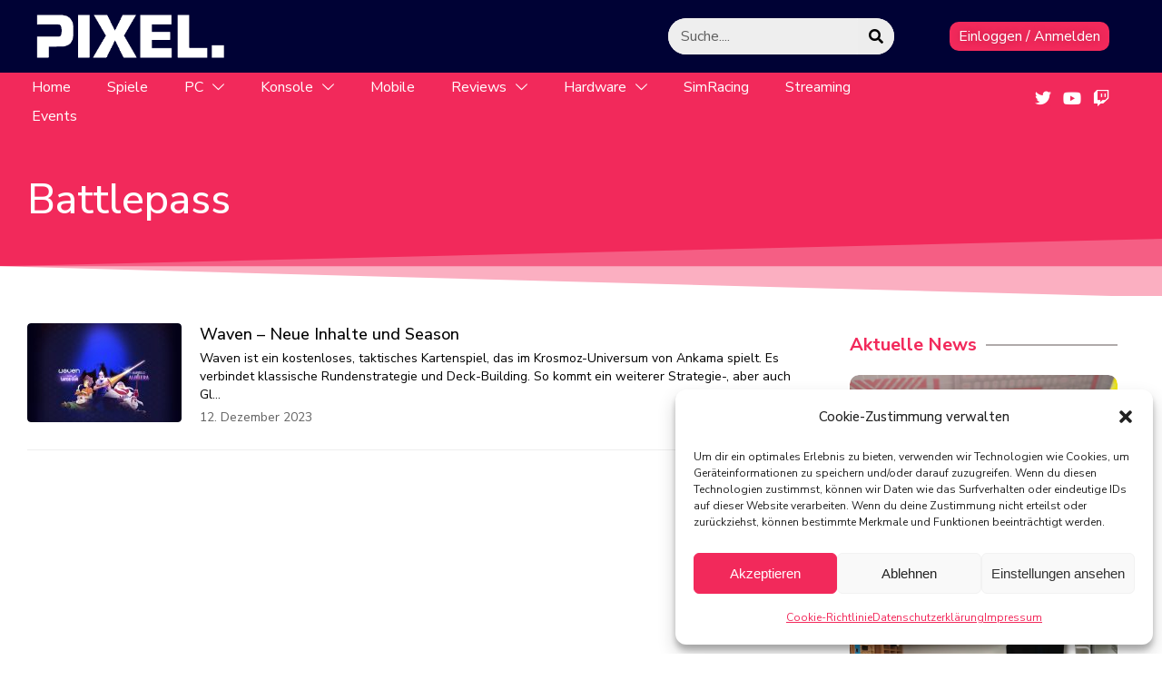

--- FILE ---
content_type: text/html; charset=UTF-8
request_url: https://www.pixel-magazin.de/tag/battlepass/
body_size: 22953
content:
<!DOCTYPE html><html lang="de" prefix="og: https://ogp.me/ns#"><head><meta charset="UTF-8"><meta name="viewport" content="width=device-width, initial-scale=1"><title>Battlepass - PIXEL.</title><meta name="robots" content="follow, noindex"/><meta property="og:locale" content="de_DE" /><meta property="og:type" content="article" /><meta property="og:title" content="Battlepass - PIXEL." /><meta property="og:url" content="https://www.pixel-magazin.de/tag/battlepass/" /><meta property="og:site_name" content="PIXEL." /><meta property="og:image" content="https://www.pixel-magazin.de/wp-content/uploads/2021/04/background-1024x1024.jpeg" /><meta property="og:image:secure_url" content="https://www.pixel-magazin.de/wp-content/uploads/2021/04/background-1024x1024.jpeg" /><meta property="og:image:width" content="1024" /><meta property="og:image:height" content="1024" /><meta property="og:image:type" content="image/jpeg" /><meta name="twitter:card" content="summary_large_image" /><meta name="twitter:title" content="Battlepass - PIXEL." /><meta name="twitter:image" content="https://www.pixel-magazin.de/wp-content/uploads/2021/04/background-1024x1024.jpeg" /><meta name="twitter:label1" content="Beiträge" /><meta name="twitter:data1" content="1" /> <script type="application/ld+json" class="rank-math-schema">{"@context":"https://schema.org","@graph":[{"@type":"Person","@id":"https://www.pixel-magazin.de/#person","name":"PIXEL. Magazin","image":{"@type":"ImageObject","@id":"https://www.pixel-magazin.de/#logo","url":"https://www.pixel-magazin.de/wp-content/uploads/2020/09/Pixel.logo-white.png","contentUrl":"https://www.pixel-magazin.de/wp-content/uploads/2020/09/Pixel.logo-white.png","caption":"PIXEL.","inLanguage":"de","width":"974","height":"246"}},{"@type":"WebSite","@id":"https://www.pixel-magazin.de/#website","url":"https://www.pixel-magazin.de","name":"PIXEL.","publisher":{"@id":"https://www.pixel-magazin.de/#person"},"inLanguage":"de"},{"@type":"BreadcrumbList","@id":"https://www.pixel-magazin.de/tag/battlepass/#breadcrumb","itemListElement":[{"@type":"ListItem","position":"1","item":{"@id":"https://www.endscreen.de","name":"Startseite"}},{"@type":"ListItem","position":"2","item":{"@id":"https://www.pixel-magazin.de/tag/battlepass/","name":"Battlepass"}}]},{"@type":"CollectionPage","@id":"https://www.pixel-magazin.de/tag/battlepass/#webpage","url":"https://www.pixel-magazin.de/tag/battlepass/","name":"Battlepass - PIXEL.","isPartOf":{"@id":"https://www.pixel-magazin.de/#website"},"inLanguage":"de","breadcrumb":{"@id":"https://www.pixel-magazin.de/tag/battlepass/#breadcrumb"}}]}</script> <link rel="alternate" type="application/rss+xml" title="PIXEL. &raquo; Feed" href="https://www.pixel-magazin.de/feed/" /><link rel="alternate" type="application/rss+xml" title="PIXEL. &raquo; Kommentar-Feed" href="https://www.pixel-magazin.de/comments/feed/" /><link rel="alternate" type="application/rss+xml" title="PIXEL. &raquo; Battlepass Schlagwort-Feed" href="https://www.pixel-magazin.de/tag/battlepass/feed/" /><style id='wp-img-auto-sizes-contain-inline-css'>img:is([sizes=auto i],[sizes^="auto," i]){contain-intrinsic-size:3000px 1500px}</style><style id='wp-emoji-styles-inline-css'>img.wp-smiley,img.emoji{display:inline!important;border:none!important;box-shadow:none!important;height:1em!important;width:1em!important;margin:0 0.07em!important;vertical-align:-0.1em!important;background:none!important;padding:0!important}</style><link data-optimized="1" rel='stylesheet' id='wp-block-library-css' href='https://www.pixel-magazin.de/wp-content/litespeed/css/4d76d0b4980ee1c9408e397636e3b699.css?ver=01802' media='all' /><style id='wp-block-library-theme-inline-css'>.wp-block-audio :where(figcaption){color:#555;font-size:13px;text-align:center}.is-dark-theme .wp-block-audio :where(figcaption){color:#ffffffa6}.wp-block-audio{margin:0 0 1em}.wp-block-code{border:1px solid #ccc;border-radius:4px;font-family:Menlo,Consolas,monaco,monospace;padding:.8em 1em}.wp-block-embed :where(figcaption){color:#555;font-size:13px;text-align:center}.is-dark-theme .wp-block-embed :where(figcaption){color:#ffffffa6}.wp-block-embed{margin:0 0 1em}.blocks-gallery-caption{color:#555;font-size:13px;text-align:center}.is-dark-theme .blocks-gallery-caption{color:#ffffffa6}:root :where(.wp-block-image figcaption){color:#555;font-size:13px;text-align:center}.is-dark-theme :root :where(.wp-block-image figcaption){color:#ffffffa6}.wp-block-image{margin:0 0 1em}.wp-block-pullquote{border-bottom:4px solid;border-top:4px solid;color:currentColor;margin-bottom:1.75em}.wp-block-pullquote :where(cite),.wp-block-pullquote :where(footer),.wp-block-pullquote__citation{color:currentColor;font-size:.8125em;font-style:normal;text-transform:uppercase}.wp-block-quote{border-left:.25em solid;margin:0 0 1.75em;padding-left:1em}.wp-block-quote cite,.wp-block-quote footer{color:currentColor;font-size:.8125em;font-style:normal;position:relative}.wp-block-quote:where(.has-text-align-right){border-left:none;border-right:.25em solid;padding-left:0;padding-right:1em}.wp-block-quote:where(.has-text-align-center){border:none;padding-left:0}.wp-block-quote.is-large,.wp-block-quote.is-style-large,.wp-block-quote:where(.is-style-plain){border:none}.wp-block-search .wp-block-search__label{font-weight:700}.wp-block-search__button{border:1px solid #ccc;padding:.375em .625em}:where(.wp-block-group.has-background){padding:1.25em 2.375em}.wp-block-separator.has-css-opacity{opacity:.4}.wp-block-separator{border:none;border-bottom:2px solid;margin-left:auto;margin-right:auto}.wp-block-separator.has-alpha-channel-opacity{opacity:1}.wp-block-separator:not(.is-style-wide):not(.is-style-dots){width:100px}.wp-block-separator.has-background:not(.is-style-dots){border-bottom:none;height:1px}.wp-block-separator.has-background:not(.is-style-wide):not(.is-style-dots){height:2px}.wp-block-table{margin:0 0 1em}.wp-block-table td,.wp-block-table th{word-break:normal}.wp-block-table :where(figcaption){color:#555;font-size:13px;text-align:center}.is-dark-theme .wp-block-table :where(figcaption){color:#ffffffa6}.wp-block-video :where(figcaption){color:#555;font-size:13px;text-align:center}.is-dark-theme .wp-block-video :where(figcaption){color:#ffffffa6}.wp-block-video{margin:0 0 1em}:root :where(.wp-block-template-part.has-background){margin-bottom:0;margin-top:0;padding:1.25em 2.375em}</style><style id='classic-theme-styles-inline-css'>/*! This file is auto-generated */
.wp-block-button__link{color:#fff;background-color:#32373c;border-radius:9999px;box-shadow:none;text-decoration:none;padding:calc(.667em + 2px) calc(1.333em + 2px);font-size:1.125em}.wp-block-file__button{background:#32373c;color:#fff;text-decoration:none}</style><style id='global-styles-inline-css'>:root{--wp--preset--aspect-ratio--square:1;--wp--preset--aspect-ratio--4-3:4/3;--wp--preset--aspect-ratio--3-4:3/4;--wp--preset--aspect-ratio--3-2:3/2;--wp--preset--aspect-ratio--2-3:2/3;--wp--preset--aspect-ratio--16-9:16/9;--wp--preset--aspect-ratio--9-16:9/16;--wp--preset--color--black:#000000;--wp--preset--color--cyan-bluish-gray:#abb8c3;--wp--preset--color--white:#ffffff;--wp--preset--color--pale-pink:#f78da7;--wp--preset--color--vivid-red:#cf2e2e;--wp--preset--color--luminous-vivid-orange:#ff6900;--wp--preset--color--luminous-vivid-amber:#fcb900;--wp--preset--color--light-green-cyan:#7bdcb5;--wp--preset--color--vivid-green-cyan:#00d084;--wp--preset--color--pale-cyan-blue:#8ed1fc;--wp--preset--color--vivid-cyan-blue:#0693e3;--wp--preset--color--vivid-purple:#9b51e0;--wp--preset--gradient--vivid-cyan-blue-to-vivid-purple:linear-gradient(135deg,rgb(6,147,227) 0%,rgb(155,81,224) 100%);--wp--preset--gradient--light-green-cyan-to-vivid-green-cyan:linear-gradient(135deg,rgb(122,220,180) 0%,rgb(0,208,130) 100%);--wp--preset--gradient--luminous-vivid-amber-to-luminous-vivid-orange:linear-gradient(135deg,rgb(252,185,0) 0%,rgb(255,105,0) 100%);--wp--preset--gradient--luminous-vivid-orange-to-vivid-red:linear-gradient(135deg,rgb(255,105,0) 0%,rgb(207,46,46) 100%);--wp--preset--gradient--very-light-gray-to-cyan-bluish-gray:linear-gradient(135deg,rgb(238,238,238) 0%,rgb(169,184,195) 100%);--wp--preset--gradient--cool-to-warm-spectrum:linear-gradient(135deg,rgb(74,234,220) 0%,rgb(151,120,209) 20%,rgb(207,42,186) 40%,rgb(238,44,130) 60%,rgb(251,105,98) 80%,rgb(254,248,76) 100%);--wp--preset--gradient--blush-light-purple:linear-gradient(135deg,rgb(255,206,236) 0%,rgb(152,150,240) 100%);--wp--preset--gradient--blush-bordeaux:linear-gradient(135deg,rgb(254,205,165) 0%,rgb(254,45,45) 50%,rgb(107,0,62) 100%);--wp--preset--gradient--luminous-dusk:linear-gradient(135deg,rgb(255,203,112) 0%,rgb(199,81,192) 50%,rgb(65,88,208) 100%);--wp--preset--gradient--pale-ocean:linear-gradient(135deg,rgb(255,245,203) 0%,rgb(182,227,212) 50%,rgb(51,167,181) 100%);--wp--preset--gradient--electric-grass:linear-gradient(135deg,rgb(202,248,128) 0%,rgb(113,206,126) 100%);--wp--preset--gradient--midnight:linear-gradient(135deg,rgb(2,3,129) 0%,rgb(40,116,252) 100%);--wp--preset--font-size--small:13px;--wp--preset--font-size--medium:20px;--wp--preset--font-size--large:36px;--wp--preset--font-size--x-large:42px;--wp--preset--spacing--20:0.44rem;--wp--preset--spacing--30:0.67rem;--wp--preset--spacing--40:1rem;--wp--preset--spacing--50:1.5rem;--wp--preset--spacing--60:2.25rem;--wp--preset--spacing--70:3.38rem;--wp--preset--spacing--80:5.06rem;--wp--preset--shadow--natural:6px 6px 9px rgba(0, 0, 0, 0.2);--wp--preset--shadow--deep:12px 12px 50px rgba(0, 0, 0, 0.4);--wp--preset--shadow--sharp:6px 6px 0px rgba(0, 0, 0, 0.2);--wp--preset--shadow--outlined:6px 6px 0px -3px rgb(255, 255, 255), 6px 6px rgb(0, 0, 0);--wp--preset--shadow--crisp:6px 6px 0px rgb(0, 0, 0)}:where(.is-layout-flex){gap:.5em}:where(.is-layout-grid){gap:.5em}body .is-layout-flex{display:flex}.is-layout-flex{flex-wrap:wrap;align-items:center}.is-layout-flex>:is(*,div){margin:0}body .is-layout-grid{display:grid}.is-layout-grid>:is(*,div){margin:0}:where(.wp-block-columns.is-layout-flex){gap:2em}:where(.wp-block-columns.is-layout-grid){gap:2em}:where(.wp-block-post-template.is-layout-flex){gap:1.25em}:where(.wp-block-post-template.is-layout-grid){gap:1.25em}.has-black-color{color:var(--wp--preset--color--black)!important}.has-cyan-bluish-gray-color{color:var(--wp--preset--color--cyan-bluish-gray)!important}.has-white-color{color:var(--wp--preset--color--white)!important}.has-pale-pink-color{color:var(--wp--preset--color--pale-pink)!important}.has-vivid-red-color{color:var(--wp--preset--color--vivid-red)!important}.has-luminous-vivid-orange-color{color:var(--wp--preset--color--luminous-vivid-orange)!important}.has-luminous-vivid-amber-color{color:var(--wp--preset--color--luminous-vivid-amber)!important}.has-light-green-cyan-color{color:var(--wp--preset--color--light-green-cyan)!important}.has-vivid-green-cyan-color{color:var(--wp--preset--color--vivid-green-cyan)!important}.has-pale-cyan-blue-color{color:var(--wp--preset--color--pale-cyan-blue)!important}.has-vivid-cyan-blue-color{color:var(--wp--preset--color--vivid-cyan-blue)!important}.has-vivid-purple-color{color:var(--wp--preset--color--vivid-purple)!important}.has-black-background-color{background-color:var(--wp--preset--color--black)!important}.has-cyan-bluish-gray-background-color{background-color:var(--wp--preset--color--cyan-bluish-gray)!important}.has-white-background-color{background-color:var(--wp--preset--color--white)!important}.has-pale-pink-background-color{background-color:var(--wp--preset--color--pale-pink)!important}.has-vivid-red-background-color{background-color:var(--wp--preset--color--vivid-red)!important}.has-luminous-vivid-orange-background-color{background-color:var(--wp--preset--color--luminous-vivid-orange)!important}.has-luminous-vivid-amber-background-color{background-color:var(--wp--preset--color--luminous-vivid-amber)!important}.has-light-green-cyan-background-color{background-color:var(--wp--preset--color--light-green-cyan)!important}.has-vivid-green-cyan-background-color{background-color:var(--wp--preset--color--vivid-green-cyan)!important}.has-pale-cyan-blue-background-color{background-color:var(--wp--preset--color--pale-cyan-blue)!important}.has-vivid-cyan-blue-background-color{background-color:var(--wp--preset--color--vivid-cyan-blue)!important}.has-vivid-purple-background-color{background-color:var(--wp--preset--color--vivid-purple)!important}.has-black-border-color{border-color:var(--wp--preset--color--black)!important}.has-cyan-bluish-gray-border-color{border-color:var(--wp--preset--color--cyan-bluish-gray)!important}.has-white-border-color{border-color:var(--wp--preset--color--white)!important}.has-pale-pink-border-color{border-color:var(--wp--preset--color--pale-pink)!important}.has-vivid-red-border-color{border-color:var(--wp--preset--color--vivid-red)!important}.has-luminous-vivid-orange-border-color{border-color:var(--wp--preset--color--luminous-vivid-orange)!important}.has-luminous-vivid-amber-border-color{border-color:var(--wp--preset--color--luminous-vivid-amber)!important}.has-light-green-cyan-border-color{border-color:var(--wp--preset--color--light-green-cyan)!important}.has-vivid-green-cyan-border-color{border-color:var(--wp--preset--color--vivid-green-cyan)!important}.has-pale-cyan-blue-border-color{border-color:var(--wp--preset--color--pale-cyan-blue)!important}.has-vivid-cyan-blue-border-color{border-color:var(--wp--preset--color--vivid-cyan-blue)!important}.has-vivid-purple-border-color{border-color:var(--wp--preset--color--vivid-purple)!important}.has-vivid-cyan-blue-to-vivid-purple-gradient-background{background:var(--wp--preset--gradient--vivid-cyan-blue-to-vivid-purple)!important}.has-light-green-cyan-to-vivid-green-cyan-gradient-background{background:var(--wp--preset--gradient--light-green-cyan-to-vivid-green-cyan)!important}.has-luminous-vivid-amber-to-luminous-vivid-orange-gradient-background{background:var(--wp--preset--gradient--luminous-vivid-amber-to-luminous-vivid-orange)!important}.has-luminous-vivid-orange-to-vivid-red-gradient-background{background:var(--wp--preset--gradient--luminous-vivid-orange-to-vivid-red)!important}.has-very-light-gray-to-cyan-bluish-gray-gradient-background{background:var(--wp--preset--gradient--very-light-gray-to-cyan-bluish-gray)!important}.has-cool-to-warm-spectrum-gradient-background{background:var(--wp--preset--gradient--cool-to-warm-spectrum)!important}.has-blush-light-purple-gradient-background{background:var(--wp--preset--gradient--blush-light-purple)!important}.has-blush-bordeaux-gradient-background{background:var(--wp--preset--gradient--blush-bordeaux)!important}.has-luminous-dusk-gradient-background{background:var(--wp--preset--gradient--luminous-dusk)!important}.has-pale-ocean-gradient-background{background:var(--wp--preset--gradient--pale-ocean)!important}.has-electric-grass-gradient-background{background:var(--wp--preset--gradient--electric-grass)!important}.has-midnight-gradient-background{background:var(--wp--preset--gradient--midnight)!important}.has-small-font-size{font-size:var(--wp--preset--font-size--small)!important}.has-medium-font-size{font-size:var(--wp--preset--font-size--medium)!important}.has-large-font-size{font-size:var(--wp--preset--font-size--large)!important}.has-x-large-font-size{font-size:var(--wp--preset--font-size--x-large)!important}:where(.wp-block-post-template.is-layout-flex){gap:1.25em}:where(.wp-block-post-template.is-layout-grid){gap:1.25em}:where(.wp-block-term-template.is-layout-flex){gap:1.25em}:where(.wp-block-term-template.is-layout-grid){gap:1.25em}:where(.wp-block-columns.is-layout-flex){gap:2em}:where(.wp-block-columns.is-layout-grid){gap:2em}:root :where(.wp-block-pullquote){font-size:1.5em;line-height:1.6}</style><link data-optimized="1" rel='stylesheet' id='cmplz-general-css' href='https://www.pixel-magazin.de/wp-content/litespeed/css/49eba5592f18df10e764dc52fe47c31c.css?ver=c2ae9' media='all' /><link data-optimized="1" rel='stylesheet' id='ghostpool-style-css' href='https://www.pixel-magazin.de/wp-content/litespeed/css/f9ccec7a8f64f650010da5b2a737a832.css?ver=05b20' media='all' /><link data-optimized="1" rel='stylesheet' id='ghostpool-child-style-css' href='https://www.pixel-magazin.de/wp-content/litespeed/css/57c0189e9e504b5052f08d33eacfa3ea.css?ver=cc74f' media='all' /><link data-optimized="1" rel='stylesheet' id='elementor-frontend-css' href='https://www.pixel-magazin.de/wp-content/litespeed/css/0d87cd36de2bfb0052d9daf13d7d9e3c.css?ver=2be2f' media='all' /><link data-optimized="1" rel='stylesheet' id='elementor-post-7-css' href='https://www.pixel-magazin.de/wp-content/litespeed/css/5b75c844f452249b5b578251dbd830f9.css?ver=b4e2c' media='all' /><link data-optimized="1" rel='stylesheet' id='elementor-post-787-css' href='https://www.pixel-magazin.de/wp-content/litespeed/css/713ba8ee45b8999d8cd5451010600453.css?ver=96e7d' media='all' /><link data-optimized="1" rel='stylesheet' id='elementor-post-796-css' href='https://www.pixel-magazin.de/wp-content/litespeed/css/f27079935282c0b17492ce97d0460885.css?ver=7f217' media='all' /><link data-optimized="1" rel='stylesheet' id='elementor-post-1000005765-css' href='https://www.pixel-magazin.de/wp-content/litespeed/css/a861ff7cf20818bdc2c1f8b771e742d4.css?ver=2dc74' media='all' /><link data-optimized="1" rel='stylesheet' id='elementor-post-404-css' href='https://www.pixel-magazin.de/wp-content/litespeed/css/e840bf342ecb0060066879cb92e1633f.css?ver=30ce0' media='all' /><link data-optimized="1" rel='stylesheet' id='elementor-post-813-css' href='https://www.pixel-magazin.de/wp-content/litespeed/css/ca5de14954a6d247a217fe3fde57f0ba.css?ver=6487e' media='all' /><link data-optimized="1" rel='stylesheet' id='elementor-post-492-css' href='https://www.pixel-magazin.de/wp-content/litespeed/css/35ffdae50d7a3dceb2ffc1a63ebe375b.css?ver=4e139' media='all' /><link data-optimized="1" rel='stylesheet' id='elementor-post-532-css' href='https://www.pixel-magazin.de/wp-content/litespeed/css/ce3e71753bc96ffc123f35f2dcf03bff.css?ver=6f6a7' media='all' /><link data-optimized="1" rel='stylesheet' id='elementor-post-541-css' href='https://www.pixel-magazin.de/wp-content/litespeed/css/e792fcc4e07c2fb0219802936a67b996.css?ver=f7f4d' media='all' /><link data-optimized="1" rel='stylesheet' id='elementor-gf-nunitosans-css' href='https://www.pixel-magazin.de/wp-content/litespeed/css/781d78d92de6d3c4be7824c170bdf68e.css?ver=ce86e' media='all' /><link data-optimized="1" rel='stylesheet' id='elementor-icons-shared-0-css' href='https://www.pixel-magazin.de/wp-content/litespeed/css/86181198656cb268712f7f875255569c.css?ver=f5238' media='all' /><link data-optimized="1" rel='stylesheet' id='elementor-icons-fa-solid-css' href='https://www.pixel-magazin.de/wp-content/litespeed/css/2cfb6b70676d40d516b928546c6b61a4.css?ver=ac95b' media='all' /><link data-optimized="1" rel='stylesheet' id='elementor-icons-fa-brands-css' href='https://www.pixel-magazin.de/wp-content/litespeed/css/939831189b9ae54d8fe2a63c6cc146a8.css?ver=8b501' media='all' /><link data-optimized="1" rel='stylesheet' id='elementor-icons-shared-1-css' href='https://www.pixel-magazin.de/wp-content/litespeed/css/c5c152e495cf662552ec69accf2f3e98.css?ver=151fb' media='all' /><link data-optimized="1" rel='stylesheet' id='elementor-icons-eicons-css' href='https://www.pixel-magazin.de/wp-content/litespeed/css/c5c152e495cf662552ec69accf2f3e98.css?ver=151fb' media='all' /><link data-optimized="1" rel='stylesheet' id='elementor-icons-shared-2-css' href='https://www.pixel-magazin.de/wp-content/litespeed/css/f94295253c59dff70daed807fbac47c0.css?ver=009d4' media='all' /><link data-optimized="1" rel='stylesheet' id='elementor-icons-fontello-css' href='https://www.pixel-magazin.de/wp-content/litespeed/css/f94295253c59dff70daed807fbac47c0.css?ver=009d4' media='all' /> <script src="https://www.pixel-magazin.de/wp-includes/js/jquery/jquery.min.js?ver=3.7.1" id="jquery-core-js"></script> <script data-optimized="1" src="https://www.pixel-magazin.de/wp-content/litespeed/js/947d16e12dcbdd60016d5a4978a35c6e.js?ver=3a61d" id="jquery-migrate-js"></script> <script data-optimized="1" src="https://www.pixel-magazin.de/wp-content/litespeed/js/c4f2bffeae6983c6930147627ab122b8.js?ver=fa083" id="page-transitions-js"></script> <link rel="https://api.w.org/" href="https://www.pixel-magazin.de/wp-json/" /><link rel="alternate" title="JSON" type="application/json" href="https://www.pixel-magazin.de/wp-json/wp/v2/tags/238" /><link rel="EditURI" type="application/rsd+xml" title="RSD" href="https://www.pixel-magazin.de/xmlrpc.php?rsd" /><meta name="generator" content="WordPress 6.9" /><style>.cmplz-hidden{display:none!important}</style><meta name="generator" content="Elementor 3.34.2; features: additional_custom_breakpoints; settings: css_print_method-external, google_font-enabled, font_display-swap"><style>.e-con.e-parent:nth-of-type(n+4):not(.e-lazyloaded):not(.e-no-lazyload),.e-con.e-parent:nth-of-type(n+4):not(.e-lazyloaded):not(.e-no-lazyload) *{background-image:none!important}@media screen and (max-height:1024px){.e-con.e-parent:nth-of-type(n+3):not(.e-lazyloaded):not(.e-no-lazyload),.e-con.e-parent:nth-of-type(n+3):not(.e-lazyloaded):not(.e-no-lazyload) *{background-image:none!important}}@media screen and (max-height:640px){.e-con.e-parent:nth-of-type(n+2):not(.e-lazyloaded):not(.e-no-lazyload),.e-con.e-parent:nth-of-type(n+2):not(.e-lazyloaded):not(.e-no-lazyload) *{background-image:none!important}}</style><meta name="theme-color" content="#FFFFFF"><link rel="icon" href="https://www.pixel-magazin.de/wp-content/uploads/2024/01/NEWfavicon2023-150x150.png" sizes="32x32" /><link rel="icon" href="https://www.pixel-magazin.de/wp-content/uploads/2024/01/NEWfavicon2023-300x300.png" sizes="192x192" /><link rel="apple-touch-icon" href="https://www.pixel-magazin.de/wp-content/uploads/2024/01/NEWfavicon2023-300x300.png" /><meta name="msapplication-TileImage" content="https://www.pixel-magazin.de/wp-content/uploads/2024/01/NEWfavicon2023-300x300.png" /></head><body class="archive tag tag-battlepass tag-238 wp-custom-logo wp-theme-magzine wp-child-theme-magzine-child gp-theme elementor-default elementor-kit-7 elementor-page-492 elementor-page-532 elementor-page-541"><e-page-transition preloader-type="icon" preloader-icon="fas fa-gamepad fa-solid" class="e-page-transition--entering" exclude="^https\:\/\/www\.pixel\-magazin\.de\/wp\-admin\/">
</e-page-transition><div class="gp-popup-overlay gp-popup-template-id-492 gp-popup-login" data-popup-settings="{&quot;popup_open_selector&quot;:&quot;.gp-login-link,.gp-page-login-link&quot;,&quot;popup_box_entrance_animation&quot;:&quot;fadeIn&quot;,&quot;popup_box_exit_animation&quot;:&quot;fadeIn&quot;,&quot;popup_box_entrance_animation_duration&quot;:{&quot;unit&quot;:&quot;px&quot;,&quot;size&quot;:&quot;0.8&quot;,&quot;sizes&quot;:[]},&quot;popup_prevent_close_on_background_click&quot;:&quot;yes&quot;,&quot;popup_open_url_parameter&quot;:&quot;login&quot;,&quot;popup_close_automatically&quot;:&quot;&quot;,&quot;popup_prevent_close_on_esc_key&quot;:&quot;&quot;,&quot;popup_prevent_scroll&quot;:&quot;&quot;,&quot;popup_close_button_delay&quot;:&quot;&quot;}"><div class="gp-popup-box"><div class="gp-popup-close-button">
<span class="gp-icon-cross"></span>
<span class="elementor-screen-only">Close</span></div><div data-elementor-type="wp-post" data-elementor-id="492" class="elementor elementor-492" data-elementor-settings="{&quot;popup_open_selector&quot;:&quot;.gp-login-link,.gp-page-login-link&quot;,&quot;popup_box_entrance_animation&quot;:&quot;fadeIn&quot;,&quot;popup_box_exit_animation&quot;:&quot;fadeIn&quot;,&quot;popup_box_entrance_animation_duration&quot;:{&quot;unit&quot;:&quot;px&quot;,&quot;size&quot;:&quot;0.8&quot;,&quot;sizes&quot;:[]},&quot;popup_prevent_close_on_background_click&quot;:&quot;yes&quot;,&quot;popup_open_url_parameter&quot;:&quot;login&quot;,&quot;popup_close_button&quot;:&quot;yes&quot;,&quot;popup_close_button_position&quot;:&quot;inside&quot;}" data-elementor-post-type="gp_theme_template"><section style="" class="elementor-section elementor-top-section elementor-element elementor-element-0ab65e1 elementor-section-boxed elementor-section-height-default elementor-section-height-default" data-id="0ab65e1" data-element_type="section"><div class="elementor-container elementor-column-gap-no"><div class="elementor-column elementor-col-100 elementor-top-column elementor-element elementor-element-e80d2f2" data-id="e80d2f2" data-element_type="column"><div class="elementor-widget-wrap elementor-element-populated"><div class="elementor-element elementor-element-7a60de2 elementor-widget elementor-widget-ghostpool_heading" data-id="7a60de2" data-element_type="widget" data-widget_type="ghostpool_heading.default"><div class="elementor-widget-container"><div class="gp-element-heading gp-element-heading-6973dea35337b gp-style-none gp-stretch-header   "><h3 class="gp-heading">Login</h3></div></div></div><div class="elementor-element elementor-element-7dd9673 elementor-widget elementor-widget-ghostpool_form" data-id="7dd9673" data-element_type="widget" data-widget_type="ghostpool_form.default"><div class="elementor-widget-container"><div class="gp-element-form gp-login-form "><div class="gp-loader gp-animation-"></div><form name="loginform" class="gp-login-form" action="https://www.pixel-magazin.de/wp-login.php" method="post"><p class="gp-field"><label class="gp-label">Username Or Email</label><input type="text" autocomplete="username" name="log" class="user_login gp-text-field" value="" size="20" placeholder="Username Or Email" required /></p><p class="gp-field"><label class="gp-label">Password</label><input type="password" autocomplete="current-password" name="pwd" class="user_pass gp-text-field" size="20" placeholder="Password" required /></p><p class="gp-field gp-rememberme"><input name="rememberme" class="rememberme" type="checkbox" value="forever" /><span class="gp-field-desc">Remember Me</span></p><p class="gp-form-message gp-field"></p><p class="gp-submit-button-wrapper"><button type="submit" name="wp-submit" class="gp-submit-button">Login</button></p><input type="hidden" name="form_name" value="Login Form" /><input type="hidden" name="verify_message" value="Verifying..." /><input type="hidden" name="login_success_message" value="Login successful" /><input type="hidden" name="invalid_captcha_message" value="Invalid captcha" /><input type="hidden" name="login_invalid_username_message" value="Invalid username" /><input type="hidden" name="login_invalid_email_message" value="Invalid email address" /><input type="hidden" name="login_invalid_password_message" value="Invalid password" /><input type="hidden" name="login_unverified_account_message" value="This account has not yet been verified" /><input type="hidden" name="login_admin_redirect" value="dashboard" /><input type="hidden" name="form_type" value="login" /><input type="hidden" name="login_member_redirect" value="https://www.pixel-magazin.de/tag/battlepass" /><input type="hidden" name="ajax_url" value="https://www.pixel-magazin.de/wp-admin/admin-ajax.php" /><input type="hidden" id="ghostpool_form_nonce_login_form" name="ghostpool_form_nonce_login_form" value="2471aa22b4" /><input type="hidden" name="_wp_http_referer" value="/tag/battlepass/" /></form></div></div></div><div class="elementor-element elementor-element-263d23a elementor-widget elementor-widget-ghostpool_text" data-id="263d23a" data-element_type="widget" data-widget_type="ghostpool_text.default"><div class="elementor-widget-container"><div class="gp-element-text"><a class="gp-lost-password-link" href="#">Lost Password</a>     <a class="gp-register-link" href="#">Register</a></div></div></div></div></div></div></section></div><style>.gp-popup-template-id-492 .gp-popup-box{width:600px}.gp-popup-template-id-492 .gp-popup-close-button{display:block}.gp-popup-template-id-492 .gp-popup-box{animation-duration:0.8s}.gp-popup-template-id-492 .gp-popup-box{border-radius:5px 5px 5px 5px}.gp-popup-template-id-492 .gp-popup-box{padding:30px 30px 30px 30px}.gp-popup-template-id-492 .gp-icon-cross{width:20px;height:20px}.gp-popup-template-id-492 .gp-icon-cross:before,.gp-popup-template-id-492 .gp-icon-cross:after{height:20px;left:calc((20px - 2px) / 2)}.gp-popup-template-id-492 .gp-popup-close-button{top:30px}body:not(.rtl) .gp-popup-template-id-492 .gp-popup-close-button{right:30px}body.rtl .gp-popup-template-id-492 .gp-popup-close-button{left:30px}body:not(.rtl) .gp-popup-template-id-492 .gp-popup-close-button{right:30px}body.rtl .gp-popup-template-id-492 .gp-popup-close-button{left:30px}@media only screen and (max-width:1024px){.gp-popup-template-id-492 .gp-popup-close-button{display:block}}@media only screen and (max-width:767px){.gp-popup-template-id-492 .gp-popup-close-button{display:block}}</style></div></div><div class="gp-popup-overlay gp-popup-template-id-532 gp-popup-register" data-popup-settings="{&quot;popup_open_selector&quot;:&quot;.gp-register-link&quot;,&quot;popup_box_entrance_animation&quot;:&quot;fadeIn&quot;,&quot;popup_box_exit_animation&quot;:&quot;fadeIn&quot;,&quot;popup_box_entrance_animation_duration&quot;:{&quot;unit&quot;:&quot;px&quot;,&quot;size&quot;:&quot;1&quot;,&quot;sizes&quot;:[]},&quot;popup_prevent_close_on_background_click&quot;:&quot;yes&quot;,&quot;popup_open_url_parameter&quot;:&quot;register&quot;}"><div class="gp-popup-box"><div class="gp-popup-close-button">
<span class="gp-icon-cross"></span>
<span class="elementor-screen-only">Close</span></div><div data-elementor-type="wp-post" data-elementor-id="532" class="elementor elementor-532" data-elementor-post-type="gp_theme_template"><section style="" class="elementor-section elementor-top-section elementor-element elementor-element-e46edaf elementor-section-boxed elementor-section-height-default elementor-section-height-default" data-id="e46edaf" data-element_type="section"><div class="elementor-container elementor-column-gap-no"><div class="elementor-column elementor-col-100 elementor-top-column elementor-element elementor-element-685db8c" data-id="685db8c" data-element_type="column"><div class="elementor-widget-wrap elementor-element-populated"><div class="elementor-element elementor-element-0a7288f elementor-widget elementor-widget-ghostpool_heading" data-id="0a7288f" data-element_type="widget" data-widget_type="ghostpool_heading.default"><div class="elementor-widget-container"><div class="gp-element-heading gp-element-heading-6973dea355e32 gp-style-none gp-stretch-header   "><h2 class="gp-heading">Register</h2></div></div></div><div class="elementor-element elementor-element-b6fef67 elementor-widget elementor-widget-ghostpool_form" data-id="b6fef67" data-element_type="widget" data-widget_type="ghostpool_form.default"><div class="elementor-widget-container"><div class="gp-element-form gp-login-form "><div class="gp-loader gp-animation-"></div>User registration is currently not allowed.</div></div></div><div class="elementor-element elementor-element-bb20fa4 elementor-widget elementor-widget-ghostpool_text" data-id="bb20fa4" data-element_type="widget" data-widget_type="ghostpool_text.default"><div class="elementor-widget-container"><div class="gp-element-text"><a class="gp-login-link" href="#">Login</a>     <a class="gp-lost-password-link" href="#">Lost Password</a></div></div></div></div></div></div></section></div><style>.gp-popup-template-id-532 .gp-popup-close-button{display:block}.gp-popup-template-id-532 .gp-popup-box{animation-duration:1s}.gp-popup-template-id-532 .gp-popup-box{border-radius:5px 5px 5px 5px}.gp-popup-template-id-532 .gp-popup-box{padding:30px 30px 30px 30px}.gp-popup-template-id-532 .gp-icon-cross{width:20px;height:20px}.gp-popup-template-id-532 .gp-icon-cross:before,.gp-popup-template-id-532 .gp-icon-cross:after{height:20px;left:calc((20px - 2px) / 2)}.gp-popup-template-id-532 .gp-popup-close-button{top:30px}body:not(.rtl) .gp-popup-template-id-532 .gp-popup-close-button{right:30px}body.rtl .gp-popup-template-id-532 .gp-popup-close-button{left:30px}body:not(.rtl) .gp-popup-template-id-532 .gp-popup-close-button{right:30px}body.rtl .gp-popup-template-id-532 .gp-popup-close-button{left:30px}@media only screen and (max-width:1024px){.gp-popup-template-id-532 .gp-popup-close-button{display:block}}@media only screen and (max-width:767px){.gp-popup-template-id-532 .gp-popup-close-button{display:block}}</style></div></div><div class="gp-popup-overlay gp-popup-template-id-541 gp-popup-lost-password" data-popup-settings="{&quot;popup_prevent_close_on_background_click&quot;:&quot;yes&quot;,&quot;popup_box_entrance_animation&quot;:&quot;fadeIn&quot;,&quot;popup_box_exit_animation&quot;:&quot;fadeIn&quot;,&quot;popup_open_url_parameter&quot;:&quot;lost-password&quot;,&quot;popup_open_selector&quot;:&quot;.gp-lost-password-link&quot;}"><div class="gp-popup-box"><div class="gp-popup-close-button">
<span class="gp-icon-cross"></span>
<span class="elementor-screen-only">Close</span></div><div data-elementor-type="wp-post" data-elementor-id="541" class="elementor elementor-541" data-elementor-post-type="gp_theme_template"><section style="" class="elementor-section elementor-top-section elementor-element elementor-element-6bf0ac4 elementor-section-boxed elementor-section-height-default elementor-section-height-default" data-id="6bf0ac4" data-element_type="section"><div class="elementor-container elementor-column-gap-no"><div class="elementor-column elementor-col-100 elementor-top-column elementor-element elementor-element-bfa8854" data-id="bfa8854" data-element_type="column"><div class="elementor-widget-wrap elementor-element-populated"><div class="elementor-element elementor-element-66e0ade elementor-widget elementor-widget-ghostpool_heading" data-id="66e0ade" data-element_type="widget" data-widget_type="ghostpool_heading.default"><div class="elementor-widget-container"><div class="gp-element-heading gp-element-heading-6973dea356aa0 gp-style-none gp-stretch-header   "><h2 class="gp-heading">Lost Password</h2></div></div></div><div class="elementor-element elementor-element-60cba76 elementor-widget elementor-widget-ghostpool_form" data-id="60cba76" data-element_type="widget" data-widget_type="ghostpool_form.default"><div class="elementor-widget-container"><div class="gp-element-form gp-login-form "><div class="gp-loader gp-animation-"></div><form name="lostpasswordform" class="gp-lost-password-form" action="#" method="post"><p class="gp-field"><label class="gp-label">Username Or Email</label><input type="text" autocomplete="off" name="user_login" class="user_login gp-text-field" value="" size="20" placeholder="Username Or Email"  required /></p><p class="gp-form-message gp-field"></p><p class="gp-submit-button-wrapper"><button type="submit" name="wp-submit" class="gp-submit-button">Reset Password</button></p><input type="hidden" name="form_name" value="Lost Password Form" /><input type="hidden" name="form_type" value="lost_password" /><input type="hidden" name="lost_password_success_message" value="We have just sent you an email with instructions to reset your password." /><input type="hidden" name="lost_password_invalid_username_message" value="Invalid username" /><input type="hidden" name="lost_password_invalid_email_message" value="Invalid email" /><input type="hidden" name="invalid_captcha_message" value="Invalid captcha" /><input type="hidden" name="verify_message" value="Verifying..." /><input type="hidden" name="ajax_url" value="https://www.pixel-magazin.de/wp-admin/admin-ajax.php" /><input type="hidden" id="ghostpool_form_nonce_lost_password_form" name="ghostpool_form_nonce_lost_password_form" value="d74b9c430f" /><input type="hidden" name="_wp_http_referer" value="/tag/battlepass/" /></form></div></div></div><div class="elementor-element elementor-element-85ee6f7 elementor-widget elementor-widget-ghostpool_text" data-id="85ee6f7" data-element_type="widget" data-widget_type="ghostpool_text.default"><div class="elementor-widget-container"><div class="gp-element-text"><a class="gp-login-link" href="#">Login</a>     <a class="gp-register-link" href="#">Register</a></div></div></div></div></div></div></section></div><style>.gp-popup-template-id-541 .gp-popup-close-button{display:block}.gp-popup-template-id-541 .gp-popup-box{border-radius:5px 5px 5px 5px}.gp-popup-template-id-541 .gp-popup-box{padding:30px 30px 30px 30px}.gp-popup-template-id-541 .gp-icon-cross{width:20px;height:20px}.gp-popup-template-id-541 .gp-icon-cross:before,.gp-popup-template-id-541 .gp-icon-cross:after{height:20px;left:calc((20px - 2px) / 2)}body:not(.rtl) .gp-popup-template-id-541 .gp-popup-close-button{right:30px}body.rtl .gp-popup-template-id-541 .gp-popup-close-button{left:30px}body:not(.rtl) .gp-popup-template-id-541 .gp-popup-close-button{right:30px}body.rtl .gp-popup-template-id-541 .gp-popup-close-button{left:30px}@media only screen and (max-width:1024px){.gp-popup-template-id-541 .gp-popup-close-button{display:block}}@media only screen and (max-width:767px){.gp-popup-template-id-541 .gp-popup-close-button{display:block}}</style></div></div><div  class="gp-header gp-header-relative gp-header-standard"  data-scroll-to-fixed-header="0"><div data-elementor-type="wp-post" data-elementor-id="787" class="elementor elementor-787" data-elementor-post-type="gp_theme_template"><header style="" class="elementor-section elementor-top-section elementor-element elementor-element-51c08b1 elementor-section-stretched elementor-hidden-tablet elementor-hidden-phone elementor-section-content-middle elementor-section-boxed elementor-section-height-default elementor-section-height-default" data-id="51c08b1" data-element_type="section" data-settings="{&quot;stretch_section&quot;:&quot;section-stretched&quot;,&quot;background_background&quot;:&quot;classic&quot;}"><div class="elementor-container elementor-column-gap-no"><div class="elementor-column elementor-col-33 elementor-top-column elementor-element elementor-element-55fcbd1" data-id="55fcbd1" data-element_type="column"><div class="elementor-widget-wrap elementor-element-populated"><div class="elementor-element elementor-element-46fe97e elementor-widget elementor-widget-ghostpool_logo" data-id="46fe97e" data-element_type="widget" data-widget_type="ghostpool_logo.default"><div class="elementor-widget-container"><div class="gp-element-logo"><a href="https://www.pixel-magazin.de/"><img fetchpriority="high" src="https://www.pixel-magazin.de/wp-content/uploads/2020/09/Pixel.logo-white-768x194.png.webp" alt="Pixel.logo white" width="250" height="246" /></a></div></div></div></div></div><div class="elementor-column elementor-col-33 elementor-top-column elementor-element elementor-element-acc42fc" data-id="acc42fc" data-element_type="column"><div class="elementor-widget-wrap elementor-element-populated"><div class="elementor-element elementor-element-2b915d4 elementor-widget__width-initial elementor-search-form--skin-classic elementor-search-form--button-type-icon elementor-search-form--icon-search elementor-widget elementor-widget-search-form" data-id="2b915d4" data-element_type="widget" data-settings="{&quot;skin&quot;:&quot;classic&quot;}" data-widget_type="search-form.default"><div class="elementor-widget-container">
<search role="search"><form class="elementor-search-form" action="https://www.pixel-magazin.de" method="get"><div class="elementor-search-form__container">
<label class="elementor-screen-only" for="elementor-search-form-2b915d4">Search</label>
<input id="elementor-search-form-2b915d4" placeholder="Suche...." class="elementor-search-form__input" type="search" name="s" value="">
<button class="elementor-search-form__submit" type="submit" aria-label="Search">
<i aria-hidden="true" class="fas fa-search"></i>													</button></div></form>
</search></div></div></div></div><div class="elementor-column elementor-col-33 elementor-top-column elementor-element elementor-element-ca455a7" data-id="ca455a7" data-element_type="column"><div class="elementor-widget-wrap elementor-element-populated"><div class="elementor-element elementor-element-50e3834 elementor-widget elementor-widget-ghostpool_nav_menu" data-id="50e3834" data-element_type="widget" data-widget_type="ghostpool_nav_menu.default"><div class="elementor-widget-container"><div class="gp-element-nav-menu gp-element-nav-menu-6973dea358881"><div class="gp-menu-container gp-format-horizontal gp-dropdown-menu-hover gp-dropdown-menu-position-left gp-top-level-dropdown-icon-position-right gp-dropdown-menu-dropdown-icon-position-right gp-top-level-icon-position-left"><ul id="menu-login" class="menu"><li id="menu-item-1000007199" class="menu-item menu-item-type-post_type menu-item-object-page menu-item-1000007199"><a class="gp-menu-link" href="https://www.pixel-magazin.de/login-or-signup/">Einloggen / Anmelden</a></li><li id="menu-item-1000007202" class="menu-item menu-item-type-custom menu-item-object-custom menu-item-has-children menu-item-1000007202 gp-hidden"><ul class="sub-menu"><li id="menu-item-1000007200" class="menu-item menu-item-type-post_type menu-item-object-page menu-item-1000007200"><a class="gp-menu-link" href="https://www.pixel-magazin.de/posts-dashboard/">Posts Dashboard</a></li><li id="menu-item-1000007201" class="menu-item menu-item-type-post_type menu-item-object-page menu-item-1000007201"><a class="gp-menu-link" href="https://www.pixel-magazin.de/submit-a-review/">Eigenes Review einreichen</a></li><li id="menu-item-1000008541" class="menu-item menu-item-type-post_type menu-item-object-page menu-item-1000008541"><a class="gp-menu-link" href="https://www.pixel-magazin.de/following/">Meine gefolgten Artikel</a></li></ul></li><li id="menu-item-1000007203" class="menu-item menu-item-type-custom menu-item-object-custom menu-item-1000007203 gp-hidden"><a class="gp-menu-link" href="https://www.pixel-magazin.de/wp-login.php?action=logout&amp;redirect_to=https%3A%2F%2Fwww.pixel-magazin.de%2Fwaven-neue-inhalte-season%2F&amp;_wpnonce=2e6da79647">Ausloggen</a></li></ul></div></div></div></div></div></div></div></header><nav style="" class="elementor-section elementor-top-section elementor-element elementor-element-25197c6 elementor-section-stretched elementor-hidden-tablet elementor-hidden-phone elementor-section-height-min-height elementor-section-content-middle elementor-section-boxed elementor-section-height-default elementor-section-items-middle" data-id="25197c6" data-element_type="section" data-settings="{&quot;animation&quot;:&quot;none&quot;,&quot;stretch_section&quot;:&quot;section-stretched&quot;,&quot;background_background&quot;:&quot;classic&quot;}"><div class="elementor-container elementor-column-gap-no"><div class="elementor-column elementor-col-66 elementor-top-column elementor-element elementor-element-fc74756" data-id="fc74756" data-element_type="column"><div class="elementor-widget-wrap elementor-element-populated"><div class="elementor-element elementor-element-28f44d4 elementor-widget elementor-widget-ghostpool_nav_menu" data-id="28f44d4" data-element_type="widget" data-widget_type="ghostpool_nav_menu.default"><div class="elementor-widget-container"><div class="gp-element-nav-menu gp-element-nav-menu-6973dea3596c0"><div class="gp-menu-container gp-format-horizontal gp-dropdown-menu-hover gp-dropdown-menu-position-right gp-top-level-dropdown-icon-position-right gp-dropdown-menu-dropdown-icon-position-right gp-top-level-icon-position-left gp-highlight-current-item"><ul id="menu-main" class="menu"><li id="menu-item-28" class="menu-item menu-item-type-custom menu-item-object-custom menu-item-28"><a class="gp-menu-link" href="/">Home</a></li><li id="menu-item-1000008486" class="menu-item menu-item-type-post_type menu-item-object-page menu-item-1000008486"><a class="gp-menu-link" href="https://www.pixel-magazin.de/spiele/">Spiele</a></li><li id="menu-item-64" class="menu-item menu-item-type-taxonomy menu-item-object-category menu-item-has-children menu-item-64"><a class="gp-menu-link" href="https://www.pixel-magazin.de/category/pc/">PC<span class="gp-dropdown-menu-icon"></span></a><ul class="sub-menu"><li id="menu-item-1000008881" class="menu-item menu-item-type-taxonomy menu-item-object-category menu-item-1000008881"><a class="gp-menu-link" href="https://www.pixel-magazin.de/category/esport/">eSport</a></li></ul></li><li id="menu-item-58" class="menu-item menu-item-type-taxonomy menu-item-object-category menu-item-has-children menu-item-58"><a class="gp-menu-link" href="https://www.pixel-magazin.de/category/konsole/">Konsole<span class="gp-dropdown-menu-icon"></span></a><ul class="sub-menu"><li id="menu-item-1000007167" class="menu-item menu-item-type-taxonomy menu-item-object-category menu-item-1000007167"><a class="gp-menu-link" href="https://www.pixel-magazin.de/category/konsole/ps4/">Playstation</a></li><li id="menu-item-1000007166" class="menu-item menu-item-type-taxonomy menu-item-object-category menu-item-1000007166"><a class="gp-menu-link" href="https://www.pixel-magazin.de/category/konsole/xbox-one/">Xbox</a></li><li id="menu-item-1000007168" class="menu-item menu-item-type-taxonomy menu-item-object-category menu-item-1000007168"><a class="gp-menu-link" href="https://www.pixel-magazin.de/category/konsole/nintendo/">Switch</a></li></ul></li><li id="menu-item-63" class="menu-item menu-item-type-taxonomy menu-item-object-category menu-item-63"><a class="gp-menu-link" href="https://www.pixel-magazin.de/category/mobilephone/">Mobile</a></li><li id="menu-item-67" class="menu-item menu-item-type-taxonomy menu-item-object-category menu-item-has-children menu-item-67"><a class="gp-menu-link" href="https://www.pixel-magazin.de/category/reviews/">Reviews<span class="gp-dropdown-menu-icon"></span></a><ul class="sub-menu"><li id="menu-item-69" class="menu-item menu-item-type-taxonomy menu-item-object-category menu-item-69"><a class="gp-menu-link" href="https://www.pixel-magazin.de/category/reviews/spieletests/">Spiele Reviews</a></li><li id="menu-item-1000006138" class="menu-item menu-item-type-taxonomy menu-item-object-category menu-item-1000006138"><a class="gp-menu-link" href="https://www.pixel-magazin.de/category/reviews/hardwaretests/">Hardware Reviews</a></li></ul></li><li id="menu-item-1000008482" class="menu-item menu-item-type-taxonomy menu-item-object-category menu-item-has-children menu-item-1000008482"><a class="gp-menu-link" href="https://www.pixel-magazin.de/category/hardware/">Hardware<span class="gp-dropdown-menu-icon"></span></a><ul class="sub-menu"><li id="menu-item-56" class="menu-item menu-item-type-taxonomy menu-item-object-category menu-item-56"><a class="gp-menu-link" href="https://www.pixel-magazin.de/category/gadgets/">Gadgets</a></li></ul></li><li id="menu-item-70" class="menu-item menu-item-type-taxonomy menu-item-object-category menu-item-70"><a class="gp-menu-link" href="https://www.pixel-magazin.de/category/simracing/">SimRacing</a></li><li id="menu-item-71" class="menu-item menu-item-type-taxonomy menu-item-object-category menu-item-71"><a class="gp-menu-link" href="https://www.pixel-magazin.de/category/streaming/">Streaming</a></li><li id="menu-item-62" class="menu-item menu-item-type-taxonomy menu-item-object-category menu-item-62"><a class="gp-menu-link" href="https://www.pixel-magazin.de/category/events/">Events</a></li></ul></div></div></div></div></div></div><div class="elementor-column elementor-col-33 elementor-top-column elementor-element elementor-element-41e2d21" data-id="41e2d21" data-element_type="column"><div class="elementor-widget-wrap elementor-element-populated"><div class="elementor-element elementor-element-6fc4e55 e-grid-align-right elementor-widget__width-initial elementor-shape-rounded elementor-grid-0 elementor-widget elementor-widget-social-icons" data-id="6fc4e55" data-element_type="widget" data-widget_type="social-icons.default"><div class="elementor-widget-container"><div class="elementor-social-icons-wrapper elementor-grid" role="list">
<span class="elementor-grid-item" role="listitem">
<a class="elementor-icon elementor-social-icon elementor-social-icon-twitter elementor-repeater-item-a7db21e" href="https://twitter.com/pixel-magazin" target="_blank">
<span class="elementor-screen-only">Twitter</span>
<i aria-hidden="true" class="fab fa-twitter"></i>					</a>
</span>
<span class="elementor-grid-item" role="listitem">
<a class="elementor-icon elementor-social-icon elementor-social-icon-youtube elementor-repeater-item-3e5a36e" href="https://www.youtube.com/pixel-magazin" target="_blank">
<span class="elementor-screen-only">Youtube</span>
<i aria-hidden="true" class="fab fa-youtube"></i>					</a>
</span>
<span class="elementor-grid-item" role="listitem">
<a class="elementor-icon elementor-social-icon elementor-social-icon-twitch elementor-repeater-item-23d6c17" href="#pixel-magazin" target="_blank">
<span class="elementor-screen-only">Twitch</span>
<i aria-hidden="true" class="fab fa-twitch"></i>					</a>
</span></div></div></div></div></div></div></nav></div></div><div  class="gp-header gp-header-relative gp-header-mobile"  data-scroll-to-fixed-header="0"><div data-elementor-type="wp-post" data-elementor-id="796" class="elementor elementor-796" data-elementor-post-type="gp_theme_template"><header style="" class="elementor-section elementor-top-section elementor-element elementor-element-51c08b1 elementor-section-stretched elementor-section-content-middle elementor-hidden-desktop elementor-section-full_width elementor-section-height-default elementor-section-height-default elementor-invisible" data-id="51c08b1" data-element_type="section" data-settings="{&quot;stretch_section&quot;:&quot;section-stretched&quot;,&quot;background_background&quot;:&quot;classic&quot;,&quot;sticky&quot;:&quot;top&quot;,&quot;sticky_on&quot;:[&quot;mobile&quot;],&quot;animation&quot;:&quot;fadeIn&quot;,&quot;animation_mobile&quot;:&quot;none&quot;,&quot;sticky_offset&quot;:0,&quot;sticky_effects_offset&quot;:0,&quot;sticky_anchor_link_offset&quot;:0}"><div class="elementor-container elementor-column-gap-no"><div class="elementor-column elementor-col-25 elementor-top-column elementor-element elementor-element-55fcbd1" data-id="55fcbd1" data-element_type="column"><div class="elementor-widget-wrap elementor-element-populated"><div class="elementor-element elementor-element-ae90c6b elementor-widget elementor-widget-ghostpool_slide_in_menu" data-id="ae90c6b" data-element_type="widget" data-widget_type="ghostpool_slide_in_menu.default"><div class="elementor-widget-container"><div class="gp-element-slide-in-menu gp-slide-in-menu-top"><div class="gp-slide-in-menu-open-button"><span class="gp-open-slide-in-menu-bars gp-element-icon"><span class="gp-icon-bars"></span><span class="gp-icon-bars"></span><span class="gp-icon-bars"></span></span></div><div class="gp-slide-in-menu-bg"></div><div class="gp-slide-in-menu-close-button gp-button-position-fixed"><span class="gp-element-icon"><i aria-hidden="true" class="eicon eicon-close"></i></span></div><div class="gp-slide-in-menu"><div class="gp-slide-in-menu-inner gp-section-template"><div data-elementor-type="wp-post" data-elementor-id="797" class="elementor elementor-797" data-elementor-post-type="gp_theme_template"><nav style="" class="elementor-section elementor-top-section elementor-element elementor-element-964fe7e elementor-section-boxed elementor-section-height-default elementor-section-height-default" data-id="964fe7e" data-element_type="section"><div class="elementor-container elementor-column-gap-no"><div class="elementor-column elementor-col-100 elementor-top-column elementor-element elementor-element-e7d6f79" data-id="e7d6f79" data-element_type="column"><div class="elementor-widget-wrap elementor-element-populated"><div class="elementor-element elementor-element-bd66839 elementor-widget elementor-widget-ghostpool_nav_menu" data-id="bd66839" data-element_type="widget" data-widget_type="ghostpool_nav_menu.default"><div class="elementor-widget-container"><div class="gp-element-nav-menu gp-element-nav-menu-6973dea35bb5f"><div class="gp-menu-container gp-format-vertical gp-dropdown-menu-click gp-top-level-dropdown-icon-position-right gp-dropdown-menu-dropdown-icon-position-right gp-top-level-icon-position-left"><ul id="menu-main-1" class="menu"><li class="menu-item menu-item-type-custom menu-item-object-custom menu-item-28"><a class="gp-menu-link" href="/">Home</a></li><li class="menu-item menu-item-type-post_type menu-item-object-page menu-item-1000008486"><a class="gp-menu-link" href="https://www.pixel-magazin.de/spiele/">Spiele</a></li><li class="menu-item menu-item-type-taxonomy menu-item-object-category menu-item-has-children menu-item-64"><a class="gp-menu-link" href="https://www.pixel-magazin.de/category/pc/">PC<span class="gp-dropdown-menu-icon"></span></a><ul class="sub-menu"><li class="menu-item menu-item-type-taxonomy menu-item-object-category menu-item-1000008881"><a class="gp-menu-link" href="https://www.pixel-magazin.de/category/esport/">eSport</a></li></ul></li><li class="menu-item menu-item-type-taxonomy menu-item-object-category menu-item-has-children menu-item-58"><a class="gp-menu-link" href="https://www.pixel-magazin.de/category/konsole/">Konsole<span class="gp-dropdown-menu-icon"></span></a><ul class="sub-menu"><li class="menu-item menu-item-type-taxonomy menu-item-object-category menu-item-1000007167"><a class="gp-menu-link" href="https://www.pixel-magazin.de/category/konsole/ps4/">Playstation</a></li><li class="menu-item menu-item-type-taxonomy menu-item-object-category menu-item-1000007166"><a class="gp-menu-link" href="https://www.pixel-magazin.de/category/konsole/xbox-one/">Xbox</a></li><li class="menu-item menu-item-type-taxonomy menu-item-object-category menu-item-1000007168"><a class="gp-menu-link" href="https://www.pixel-magazin.de/category/konsole/nintendo/">Switch</a></li></ul></li><li class="menu-item menu-item-type-taxonomy menu-item-object-category menu-item-63"><a class="gp-menu-link" href="https://www.pixel-magazin.de/category/mobilephone/">Mobile</a></li><li class="menu-item menu-item-type-taxonomy menu-item-object-category menu-item-has-children menu-item-67"><a class="gp-menu-link" href="https://www.pixel-magazin.de/category/reviews/">Reviews<span class="gp-dropdown-menu-icon"></span></a><ul class="sub-menu"><li class="menu-item menu-item-type-taxonomy menu-item-object-category menu-item-69"><a class="gp-menu-link" href="https://www.pixel-magazin.de/category/reviews/spieletests/">Spiele Reviews</a></li><li class="menu-item menu-item-type-taxonomy menu-item-object-category menu-item-1000006138"><a class="gp-menu-link" href="https://www.pixel-magazin.de/category/reviews/hardwaretests/">Hardware Reviews</a></li></ul></li><li class="menu-item menu-item-type-taxonomy menu-item-object-category menu-item-has-children menu-item-1000008482"><a class="gp-menu-link" href="https://www.pixel-magazin.de/category/hardware/">Hardware<span class="gp-dropdown-menu-icon"></span></a><ul class="sub-menu"><li class="menu-item menu-item-type-taxonomy menu-item-object-category menu-item-56"><a class="gp-menu-link" href="https://www.pixel-magazin.de/category/gadgets/">Gadgets</a></li></ul></li><li class="menu-item menu-item-type-taxonomy menu-item-object-category menu-item-70"><a class="gp-menu-link" href="https://www.pixel-magazin.de/category/simracing/">SimRacing</a></li><li class="menu-item menu-item-type-taxonomy menu-item-object-category menu-item-71"><a class="gp-menu-link" href="https://www.pixel-magazin.de/category/streaming/">Streaming</a></li><li class="menu-item menu-item-type-taxonomy menu-item-object-category menu-item-62"><a class="gp-menu-link" href="https://www.pixel-magazin.de/category/events/">Events</a></li></ul></div></div></div></div><div class="elementor-element elementor-element-9702062 elementor-widget elementor-widget-ghostpool_nav_menu" data-id="9702062" data-element_type="widget" data-widget_type="ghostpool_nav_menu.default"><div class="elementor-widget-container"><div class="gp-element-nav-menu gp-element-nav-menu-6973dea35c85c"><div class="gp-menu-container gp-format-horizontal gp-dropdown-menu-click gp-dropdown-menu-position-right gp-top-level-dropdown-icon-position-right gp-dropdown-menu-dropdown-icon-position-right gp-top-level-icon-position-left"><ul id="menu-login-1" class="menu"><li class="menu-item menu-item-type-post_type menu-item-object-page menu-item-1000007199"><a class="gp-menu-link" href="https://www.pixel-magazin.de/login-or-signup/">Einloggen / Anmelden</a></li><li class="menu-item menu-item-type-custom menu-item-object-custom menu-item-has-children menu-item-1000007202 gp-hidden"><ul class="sub-menu"><li class="menu-item menu-item-type-post_type menu-item-object-page menu-item-1000007200"><a class="gp-menu-link" href="https://www.pixel-magazin.de/posts-dashboard/">Posts Dashboard</a></li><li class="menu-item menu-item-type-post_type menu-item-object-page menu-item-1000007201"><a class="gp-menu-link" href="https://www.pixel-magazin.de/submit-a-review/">Eigenes Review einreichen</a></li><li class="menu-item menu-item-type-post_type menu-item-object-page menu-item-1000008541"><a class="gp-menu-link" href="https://www.pixel-magazin.de/following/">Meine gefolgten Artikel</a></li></ul></li><li class="menu-item menu-item-type-custom menu-item-object-custom menu-item-1000007203 gp-hidden"><a class="gp-menu-link" href="https://www.pixel-magazin.de/wp-login.php?action=logout&amp;redirect_to=https%3A%2F%2Fwww.pixel-magazin.de%2Fwaven-neue-inhalte-season%2F&amp;_wpnonce=2e6da79647">Ausloggen</a></li></ul></div></div></div></div></div></div></div></nav></div></div></div></div></div></div></div></div><div class="elementor-column elementor-col-50 elementor-top-column elementor-element elementor-element-2ee14c5" data-id="2ee14c5" data-element_type="column"><div class="elementor-widget-wrap elementor-element-populated"><div class="elementor-element elementor-element-618969b elementor-widget-tablet__width-auto elementor-widget elementor-widget-ghostpool_logo" data-id="618969b" data-element_type="widget" data-widget_type="ghostpool_logo.default"><div class="elementor-widget-container"><div class="gp-element-logo"><a href="https://www.pixel-magazin.de/"><img src="https://www.pixel-magazin.de/wp-content/uploads/elementor/thumbs/Pixel.logo-white-rhub6qzc1pd46bil36l0c62be4k6m8lb4aarw76kfo.png" srcset="https://www.pixel-magazin.de/wp-content/uploads/elementor/thumbs/Pixel.logo-white-rhub6qzc1pd46bil36l0c62be4k6m8lb4aarw76kfo.png 2x,https://www.pixel-magazin.de/wp-content/uploads/elementor/thumbs/Pixel.logo-white-rhub6qzc1pd46bil36l0c62be4k6m8lb4aarw76kfo.png 1x" alt="Pixel.logo white" width="974" height="246" /></a></div></div></div></div></div><div class="elementor-column elementor-col-25 elementor-top-column elementor-element elementor-element-33906a0" data-id="33906a0" data-element_type="column"><div class="elementor-widget-wrap elementor-element-populated"><div class="elementor-element elementor-element-4d85cfa elementor-widget elementor-widget-ghostpool_search_button" data-id="4d85cfa" data-element_type="widget" data-widget_type="ghostpool_search_button.default"><div class="elementor-widget-container"><div class="gp-element-search-button"><div class="gp-search-button-wrapper"><span class="gp-search-button gp-element-icon"><i aria-hidden="true" class="icon-search-2"></i></span><div class="gp-search-popup-box-wrapper gp-search-box-position-type-page gp-popup-box-align-center"><div class="gp-search-popup-box"><form method="get" class="gp-search-form searchform" action="https://www.pixel-magazin.de/">
<label class="screen-reader-text" for="search-form-1">Search for:</label>
<input type="text" name="s" id="search-form-1" class="gp-search-form-input" placeholder="search" value="" /></form></div></div></div></div></div></div></div></div></div></header></div></div><div class="gp-page-title"><div data-elementor-type="wp-post" data-elementor-id="1000005765" class="elementor elementor-1000005765" data-elementor-post-type="gp_theme_template"><section style="" class="elementor-section elementor-top-section elementor-element elementor-element-5c64bf0 elementor-section-stretched elementor-section-boxed elementor-section-height-default elementor-section-height-default" data-id="5c64bf0" data-element_type="section" data-settings="{&quot;stretch_section&quot;:&quot;section-stretched&quot;,&quot;background_background&quot;:&quot;classic&quot;,&quot;shape_divider_bottom&quot;:&quot;opacity-tilt&quot;}"><div class="elementor-background-overlay"></div><div class="elementor-shape elementor-shape-bottom" aria-hidden="true" data-negative="false">
<svg xmlns="http://www.w3.org/2000/svg" viewBox="0 0 2600 131.1" preserveAspectRatio="none">
<path class="elementor-shape-fill" d="M0 0L2600 0 2600 69.1 0 0z"/>
<path class="elementor-shape-fill" style="opacity:0.5" d="M0 0L2600 0 2600 69.1 0 69.1z"/>
<path class="elementor-shape-fill" style="opacity:0.25" d="M2600 0L0 0 0 130.1 2600 69.1z"/>
</svg></div><div class="elementor-container elementor-column-gap-no"><div class="elementor-column elementor-col-100 elementor-top-column elementor-element elementor-element-d6d77a7" data-id="d6d77a7" data-element_type="column"><div class="elementor-widget-wrap elementor-element-populated"><div class="elementor-element elementor-element-8a52bfd elementor-widget elementor-widget-ghostpool_archive_title" data-id="8a52bfd" data-element_type="widget" data-widget_type="ghostpool_archive_title.default"><div class="elementor-widget-container"><div class="gp-element-archive-title "><h1 class="gp-archive-title entry-title">Battlepass</h1></div></div></div></div></div></div></section></div></div><div class="gp-page"><div data-elementor-type="wp-post" data-elementor-id="404" class="elementor elementor-404" data-elementor-post-type="gp_theme_template"><main style="" class="elementor-section elementor-top-section elementor-element elementor-element-ae2228f elementor-section-boxed elementor-section-height-default elementor-section-height-default" data-id="ae2228f" data-element_type="section"><div class="elementor-container elementor-column-gap-no"><div class="elementor-column elementor-col-66 elementor-top-column elementor-element elementor-element-9f53b3a" data-id="9f53b3a" data-element_type="column"><div class="elementor-widget-wrap elementor-element-populated"><div class="elementor-element elementor-element-2a304e3 elementor-widget elementor-widget-ghostpool_items" data-id="2a304e3" data-element_type="widget" data-widget_type="ghostpool_items.default"><div class="elementor-widget-container"><div class="gp-element-items-wrapper"><div class="gp-items-gap-filler"><div class="gp-element-items gp-element-items-6973dea3605c4 gp-items-list"
data-post-id="112516"
data-term-id="238"
data-post-types=""
data-post-subtypes=""
data-posts-pages=""
data-post-statuses=""
data-offset=""
data-sort=""
data-current-query-sort="post-date-desc"
data-limit-sort-values=""
data-limit-release-dates=""
data-number=""
data-tax-query=""""
data-tax-query-relationship=""
data-meta-query=""""
data-meta-query-relationship=""
data-current-query-items="yes"
data-current-query="{&quot;is_tax&quot;:[{&quot;taxonomy&quot;:&quot;post_tag&quot;,&quot;field&quot;:&quot;slug&quot;,&quot;terms&quot;:&quot;battlepass&quot;}]}"
data-user-id=""
data-current-hub-associated-items=""
data-followed-items=""
data-matching-terms-items=""
data-matching-terms-taxonomies=""
data-matching-terms-relationship=""
data-exclude-current-item=""
data-format="list"
data-item-template-primary="2114"
data-item-template-secondary="gp-none"
data-pagination-format="load-more-button"
data-disable-ajax-pagination=""
data-pagination-style="none"
data-prev-arrow-icon="gp-icons-default"
data-next-arrow-icon="gp-icons-default"
data-no-items-found-message=""
data-max-pages="1"
data-search=""><div class="gp-item gp-item-1 post-112516 post type-post status-publish format-standard has-post-thumbnail category-pc tag-albuera tag-ankama tag-ankama-launcher tag-battlepass tag-deck-building tag-free2play tag-kartenspiel tag-lance-dur tag-paesse tag-premium tag-premiumpass tag-rundenstrategie tag-waven"><div data-elementor-type="wp-post" data-elementor-id="2114" class="elementor elementor-2114" data-elementor-post-type="gp_theme_template"><section style="" class="elementor-section elementor-top-section elementor-element elementor-element-faedaa2 elementor-section-boxed elementor-section-height-default elementor-section-height-default" data-id="faedaa2" data-element_type="section"><div class="elementor-container elementor-column-gap-no"><div class="elementor-column elementor-col-50 elementor-top-column elementor-element elementor-element-41d020e" data-id="41d020e" data-element_type="column"><div class="elementor-widget-wrap elementor-element-populated"><div class="elementor-element elementor-element-edb5c4a elementor-widget elementor-widget-ghostpool_featured_item" data-id="edb5c4a" data-element_type="widget" data-widget_type="ghostpool_featured_item.default"><div class="elementor-widget-container"><div class="gp-element-featured-item   " ><a href="https://www.pixel-magazin.de/waven-neue-inhalte-season/" class="gp-image-link"></a><div class="gp-featured-item-outer gp-featured-item-background"><div class="gp-featured-item-inner gp-image-item" style="background-image: url(https://www.pixel-magazin.de/wp-content/uploads/elementor/thumbs/YouTube-Banner-DE-rhua4u5o13umuz8pgv4vsl889w7dms62y8wsftiu9u.jpg);"></div></div></div></div></div></div></div><div class="elementor-column elementor-col-50 elementor-top-column elementor-element elementor-element-6921318" data-id="6921318" data-element_type="column"><div class="elementor-widget-wrap elementor-element-populated"><div class="elementor-element elementor-element-c0159c8 elementor-widget elementor-widget-ghostpool_post_title" data-id="c0159c8" data-element_type="widget" data-widget_type="ghostpool_post_title.default"><div class="elementor-widget-container"><div class="gp-element-post-title gp-element-post-title-6973dea36198d "><h2 class="gp-post-title"><a href="https://www.pixel-magazin.de/waven-neue-inhalte-season/">Waven &#8211; Neue Inhalte und Season</a></h2></div></div></div><div class="elementor-element elementor-element-ede2c7d elementor-hidden-phone elementor-widget elementor-widget-ghostpool_post_excerpt" data-id="ede2c7d" data-element_type="widget" data-widget_type="ghostpool_post_excerpt.default"><div class="elementor-widget-container"><div class="gp-element-post-excerpt">Waven ist ein kostenloses, taktisches Kartenspiel, das im Krosmoz-Universum von Ankama spielt. Es verbindet klassische Rundenstrategie und Deck-Building. So kommt ein weiterer Strategie-, aber auch Gl&hellip;</div></div></div><div class="elementor-element elementor-element-7e14077 elementor-widget elementor-widget-ghostpool_post_meta" data-id="7e14077" data-element_type="widget" data-widget_type="ghostpool_post_meta.default"><div class="elementor-widget-container"><div class="gp-element-post-meta gp-element-post-meta-6973dea364432 gp-style-none gp-stretch-header gp-format-row gp-icon-align-left gp-divider-none"><span class="gp-heading"><span class="gp-post-meta elementor-repeater-item-43a951e"><span class="gp-post-meta-inner"><time datetime="2023-12-12T21:24:16+01:00" class="gp-post-meta-value">12. Dezember 2023</time></span></span></span></div></div></div></div></div></div></section></div></div></div></div></div><style>[data-elementor-device-mode="desktop"] .elementor-element.elementor-element-2a304e3 .gp-element-items-6973dea3605c4.gp-items-columns .gp-item{width:calc((100% - ((3 - 1) * )) / 3);margin-left:}[data-elementor-device-mode="desktop"] .elementor-element.elementor-element-2a304e3 .gp-element-items-6973dea3605c4.gp-items-columns .gp-item:nth-of-type(3n+1){margin-left:}[data-elementor-device-mode="desktop"] .elementor-element.elementor-element-2a304e3 .gp-element-items-6973dea3605c4.gp-items-columns .gp-item:nth-of-type(3n+1){margin-left:0;clear:left!important}[data-elementor-device-mode="desktop"] .elementor-element.elementor-element-2a304e3 .gp-element-items-6973dea3605c4.gp-items-columns .gp-item:nth-last-child(-n+3){margin-bottom:}[data-elementor-device-mode="desktop"] .elementor-element.elementor-element-2a304e3 .gp-element-items-6973dea3605c4.gp-items-columns .gp-item{margin-bottom:}.elementor-element.elementor-element-2a304e3 .gp-element-items-6973dea3605c4.gp-items-masonry .gp-item{width:calc((100% / 3) - ((20px * (3 - 1)) / 3))}@media only screen and (max-width:1024px){[data-elementor-device-mode="tablet"] .elementor-element.elementor-element-2a304e3 .gp-element-items-6973dea3605c4.gp-items-columns .gp-item{width:calc((100% - ((2 - 1) * 20px)) / 2);margin-left:20px}[data-elementor-device-mode="tablet"] .elementor-element.elementor-element-2a304e3 .gp-element-items-6973dea3605c4.gp-items-columns .gp-item:nth-of-type(2n+1){margin-left:20px}[data-elementor-device-mode="tablet"] .elementor-element.elementor-element-2a304e3 .gp-element-items-6973dea3605c4.gp-items-columns .gp-item:nth-of-type(2n+1){margin-left:0;clear:left!important}[data-elementor-device-mode="tablet"] .elementor-element.elementor-element-2a304e3 .gp-element-items-6973dea3605c4.gp-items-columns .gp-item:nth-last-child(-n+2){margin-bottom:}[data-elementor-device-mode="tablet"] .elementor-element.elementor-element-2a304e3 .gp-element-items-6973dea3605c4.gp-items-columns .gp-item{margin-bottom:}.elementor-element.elementor-element-2a304e3 .gp-element-items-6973dea3605c4.gp-items-masonry .gp-item{width:calc((100% / 2) - ((20px * (2 - 1)) / 2))}}@media only screen and (max-width:767px){[data-elementor-device-mode="mobile"] .elementor-element.elementor-element-2a304e3 .gp-element-items-6973dea3605c4.gp-items-columns .gp-item{width:calc((100% - ((1 - 1) * 20px)) / 1);margin-left:20px}[data-elementor-device-mode="mobile"] .elementor-element.elementor-element-2a304e3 .gp-element-items-6973dea3605c4.gp-items-columns .gp-item:nth-of-type(1n+1){margin-left:20px}[data-elementor-device-mode="mobile"] .elementor-element.elementor-element-2a304e3 .gp-element-items-6973dea3605c4.gp-items-columns .gp-item:nth-of-type(1n+1){margin-left:0;clear:left!important}[data-elementor-device-mode="mobile"] .elementor-element.elementor-element-2a304e3 .gp-element-items-6973dea3605c4.gp-items-columns .gp-item:nth-last-child(-n+1){margin-bottom:}[data-elementor-device-mode="mobile"] .elementor-element.elementor-element-2a304e3 .gp-element-items-6973dea3605c4.gp-items-columns .gp-item{margin-bottom:}.elementor-element.elementor-element-2a304e3 .gp-element-items-6973dea3605c4.gp-items-masonry .gp-item{width:calc((100% / 1) - ((20px * (1 - 1)) / 1))}}</style></div></div></div></div><div class="elementor-column elementor-col-33 elementor-top-column elementor-element elementor-element-d645426" data-id="d645426" data-element_type="column"><div class="elementor-widget-wrap elementor-element-populated"><div class="elementor-element elementor-element-e771b95 elementor-widget elementor-widget-ghostpool_template_section" data-id="e771b95" data-element_type="widget" data-widget_type="ghostpool_template_section.default"><div class="elementor-widget-container"><div class="gp-element-template-section gp-section-template"><style>.elementor-3440 .elementor-element.elementor-element-a7e6ccd>.elementor-widget-wrap>.elementor-widget:not(.elementor-widget__width-auto):not(.elementor-widget__width-initial):not(:last-child):not(.elementor-absolute){margin-block-end:20px}.elementor-3440 .elementor-element.elementor-element-63ec568 .gp-style-horizontal-line-through .gp-heading:after,.elementor-3440 .elementor-element.elementor-element-63ec568 .gp-style-horizontal-line-through .gp-heading:before{border-color:#B0AAAA}.elementor-3440 .elementor-element.elementor-element-63ec568 .gp-heading,.elementor-3440 .elementor-element.elementor-element-63ec568 .gp-heading a{color:var(--e-global-color-primary)}.elementor-3440 .elementor-element.elementor-element-63ec568 .gp-heading{font-size:20px}.elementor-3440 .elementor-element.elementor-element-acd92a1 .gp-items-list .gp-item:not(:last-child){margin-bottom:20px}</style><div data-elementor-type="wp-post" data-elementor-id="3440" class="elementor elementor-3440" data-elementor-post-type="gp_theme_template"><section style="" class="elementor-section elementor-top-section elementor-element elementor-element-8a6d25d elementor-section-boxed elementor-section-height-default elementor-section-height-default" data-id="8a6d25d" data-element_type="section"><div class="elementor-container elementor-column-gap-default"><div class="elementor-column elementor-col-100 elementor-top-column elementor-element elementor-element-a7e6ccd" data-id="a7e6ccd" data-element_type="column"><div class="elementor-widget-wrap elementor-element-populated"><div class="elementor-element elementor-element-63ec568 elementor-widget elementor-widget-ghostpool_heading" data-id="63ec568" data-element_type="widget" data-widget_type="ghostpool_heading.default"><div class="elementor-widget-container"><div class="gp-element-heading gp-element-heading-6973dea36e7f2 gp-style-horizontal-line-through gp-stretch-header  gp-text-align-left "><h5 class="gp-heading">Aktuelle News</h5></div></div></div><div class="elementor-element elementor-element-acd92a1 elementor-widget elementor-widget-ghostpool_items" data-id="acd92a1" data-element_type="widget" data-widget_type="ghostpool_items.default"><div class="elementor-widget-container"><div class="gp-element-items-wrapper"><div class="gp-items-gap-filler"><div class="gp-element-items gp-element-items-6973dea36f270 gp-items-list"
data-post-id="112516"
data-term-id="238"
data-post-types="post"
data-post-subtypes=""
data-posts-pages=""
data-post-statuses="publish"
data-offset=""
data-sort="post-date-desc"
data-current-query-sort="post-date-desc"
data-limit-sort-values=""
data-limit-release-dates=""
data-number="5"
data-tax-query=""""
data-tax-query-relationship=""
data-meta-query=""""
data-meta-query-relationship=""
data-current-query-items=""
data-current-query="[]"
data-user-id=""
data-current-hub-associated-items=""
data-followed-items=""
data-matching-terms-items=""
data-matching-terms-taxonomies=""
data-matching-terms-relationship=""
data-exclude-current-item="yes"
data-format="list"
data-item-template-primary="1000006204"
data-item-template-secondary="gp-none"
data-pagination-format="disabled"
data-disable-ajax-pagination=""
data-pagination-style=""
data-prev-arrow-icon="gp-icons-default"
data-next-arrow-icon="gp-icons-default"
data-no-items-found-message=""
data-max-pages="0"
data-search=""><div class="gp-item gp-item-1 post-114002 post type-post status-publish format-standard has-post-thumbnail category-hardware tag-evolution tag-techologie"><div data-elementor-type="wp-post" data-elementor-id="1000006204" class="elementor elementor-1000006204" data-elementor-post-type="gp_theme_template"><section style="" class="elementor-section elementor-top-section elementor-element elementor-element-292a15f elementor-section-boxed elementor-section-height-default elementor-section-height-default" data-id="292a15f" data-element_type="section"><div class="elementor-container elementor-column-gap-no"><div class="elementor-column elementor-col-100 elementor-top-column elementor-element elementor-element-b74556b" data-id="b74556b" data-element_type="column"><div class="elementor-widget-wrap elementor-element-populated"><div class="elementor-element elementor-element-4068ffb elementor-widget elementor-widget-ghostpool_featured_item" data-id="4068ffb" data-element_type="widget" data-widget_type="ghostpool_featured_item.default"><div class="elementor-widget-container"><div class="gp-element-featured-item   " ><a href="https://www.pixel-magazin.de/die-evolution-des-gamings-wie-technologie-unsere-spielerlebnisse-veraendert-hat/" class="gp-image-link gp-hover-effect-zoom"></a><div class="gp-featured-item-outer gp-featured-item-background"><div class="gp-featured-item-inner gp-image-item" style="background-image: url(https://www.pixel-magazin.de/wp-content/uploads/2023/12/PXL_20231219_212309376-scaled-1-768x432.jpg.webp);"></div></div></div></div></div><div class="elementor-element elementor-element-000a569 elementor-widget elementor-widget-ghostpool_post_title" data-id="000a569" data-element_type="widget" data-widget_type="ghostpool_post_title.default"><div class="elementor-widget-container"><div class="gp-element-post-title gp-element-post-title-6973dea36fc34 "><h2 class="gp-post-title"><a href="https://www.pixel-magazin.de/die-evolution-des-gamings-wie-technologie-unsere-spielerlebnisse-veraendert-hat/">Die Evolution des Gamings: Wie Technologie unsere Spielerlebnisse verändert hat</a></h2></div></div></div></div></div></div></section></div></div><div class="gp-item gp-item-2 post-113571 post type-post status-publish format-standard has-post-thumbnail category-gadgets tag-betriebssysteme tag-optimierung tag-windows-11"><div data-elementor-type="wp-post" data-elementor-id="1000006204" class="elementor elementor-1000006204" data-elementor-post-type="gp_theme_template"><section style="" class="elementor-section elementor-top-section elementor-element elementor-element-292a15f elementor-section-boxed elementor-section-height-default elementor-section-height-default" data-id="292a15f" data-element_type="section"><div class="elementor-container elementor-column-gap-no"><div class="elementor-column elementor-col-100 elementor-top-column elementor-element elementor-element-b74556b" data-id="b74556b" data-element_type="column"><div class="elementor-widget-wrap elementor-element-populated"><div class="elementor-element elementor-element-4068ffb elementor-widget elementor-widget-ghostpool_featured_item" data-id="4068ffb" data-element_type="widget" data-widget_type="ghostpool_featured_item.default"><div class="elementor-widget-container"><div class="gp-element-featured-item   " ><a href="https://www.pixel-magazin.de/optimierung-der-computersysteme-effiziente-tipps-und-aktuelle-trends/" class="gp-image-link gp-hover-effect-zoom"></a><div class="gp-featured-item-outer gp-featured-item-background"><div class="gp-featured-item-inner gp-image-item" style="background-image: url(https://www.pixel-magazin.de/wp-content/uploads/2024/01/photo-scaled-1-768x525.webp);"></div></div></div></div></div><div class="elementor-element elementor-element-000a569 elementor-widget elementor-widget-ghostpool_post_title" data-id="000a569" data-element_type="widget" data-widget_type="ghostpool_post_title.default"><div class="elementor-widget-container"><div class="gp-element-post-title gp-element-post-title-6973dea3703d1 "><h2 class="gp-post-title"><a href="https://www.pixel-magazin.de/optimierung-der-computersysteme-effiziente-tipps-und-aktuelle-trends/">Optimierung der Computersysteme: Effiziente Tipps und aktuelle Trends</a></h2></div></div></div></div></div></div></section></div></div><div class="gp-item gp-item-3 post-1000008973 post type-post status-publish format-standard has-post-thumbnail category-simracing tag-asetek tag-entwicklungscenter tag-hq tag-meilenstein tag-simracing"><div data-elementor-type="wp-post" data-elementor-id="1000006204" class="elementor elementor-1000006204" data-elementor-post-type="gp_theme_template"><section style="" class="elementor-section elementor-top-section elementor-element elementor-element-292a15f elementor-section-boxed elementor-section-height-default elementor-section-height-default" data-id="292a15f" data-element_type="section"><div class="elementor-container elementor-column-gap-no"><div class="elementor-column elementor-col-100 elementor-top-column elementor-element elementor-element-b74556b" data-id="b74556b" data-element_type="column"><div class="elementor-widget-wrap elementor-element-populated"><div class="elementor-element elementor-element-4068ffb elementor-widget elementor-widget-ghostpool_featured_item" data-id="4068ffb" data-element_type="widget" data-widget_type="ghostpool_featured_item.default"><div class="elementor-widget-container"><div class="gp-element-featured-item   " ><a href="https://www.pixel-magazin.de/asetek-erreicht-meilenstein-im-simracing-bereich-mit-neuem-hq-und-entwicklungscenter/" class="gp-image-link gp-hover-effect-zoom"></a><div class="gp-featured-item-outer gp-featured-item-background"><div class="gp-featured-item-inner gp-image-item" style="background-image: url(https://www.pixel-magazin.de/wp-content/uploads/2023/10/Bildschirmfoto-2023-10-05-um-10.38.39-768x448.png.webp);"></div></div></div></div></div><div class="elementor-element elementor-element-000a569 elementor-widget elementor-widget-ghostpool_post_title" data-id="000a569" data-element_type="widget" data-widget_type="ghostpool_post_title.default"><div class="elementor-widget-container"><div class="gp-element-post-title gp-element-post-title-6973dea370b4f "><h2 class="gp-post-title"><a href="https://www.pixel-magazin.de/asetek-erreicht-meilenstein-im-simracing-bereich-mit-neuem-hq-und-entwicklungscenter/">Asetek: Erreicht Meilenstein im SimRacing-Bereich mit neuem HQ und Entwicklungscenter</a></h2></div></div></div></div></div></div></section></div></div><div class="gp-item gp-item-4 post-1000008858 post type-post status-publish format-standard has-post-thumbnail category-pc category-spieletests tag-crystal-story-dawn-of-dusk tag-dawn-of-dusk tag-pc tag-steam gpa_genre-action-rollenspiel"><div data-elementor-type="wp-post" data-elementor-id="1000006204" class="elementor elementor-1000006204" data-elementor-post-type="gp_theme_template"><section style="" class="elementor-section elementor-top-section elementor-element elementor-element-292a15f elementor-section-boxed elementor-section-height-default elementor-section-height-default" data-id="292a15f" data-element_type="section"><div class="elementor-container elementor-column-gap-no"><div class="elementor-column elementor-col-100 elementor-top-column elementor-element elementor-element-b74556b" data-id="b74556b" data-element_type="column"><div class="elementor-widget-wrap elementor-element-populated"><div class="elementor-element elementor-element-4068ffb elementor-widget elementor-widget-ghostpool_featured_item" data-id="4068ffb" data-element_type="widget" data-widget_type="ghostpool_featured_item.default"><div class="elementor-widget-container"><div class="gp-element-featured-item   " ><a href="https://www.pixel-magazin.de/crystal-story-dawn-of-dusk-im-test/" class="gp-image-link gp-hover-effect-zoom"></a><div class="gp-featured-item-outer gp-featured-item-background"><div class="gp-featured-item-inner gp-image-item" style="background-image: url(https://www.pixel-magazin.de/wp-content/uploads/2024/01/header.jpg.webp);"></div></div></div></div></div><div class="elementor-element elementor-element-000a569 elementor-widget elementor-widget-ghostpool_post_title" data-id="000a569" data-element_type="widget" data-widget_type="ghostpool_post_title.default"><div class="elementor-widget-container"><div class="gp-element-post-title gp-element-post-title-6973dea371285 "><h2 class="gp-post-title"><a href="https://www.pixel-magazin.de/crystal-story-dawn-of-dusk-im-test/">Crystal Story: Dawn of Dusk im Test &#8211; Pixelzauber in der Dämmerung</a></h2></div></div></div></div></div></div></section></div></div><div class="gp-item gp-item-5 post-1000008853 post type-post status-publish format-standard has-post-thumbnail category-spieletests tag-striving-for-light"><div data-elementor-type="wp-post" data-elementor-id="1000006204" class="elementor elementor-1000006204" data-elementor-post-type="gp_theme_template"><section style="" class="elementor-section elementor-top-section elementor-element elementor-element-292a15f elementor-section-boxed elementor-section-height-default elementor-section-height-default" data-id="292a15f" data-element_type="section"><div class="elementor-container elementor-column-gap-no"><div class="elementor-column elementor-col-100 elementor-top-column elementor-element elementor-element-b74556b" data-id="b74556b" data-element_type="column"><div class="elementor-widget-wrap elementor-element-populated"><div class="elementor-element elementor-element-4068ffb elementor-widget elementor-widget-ghostpool_featured_item" data-id="4068ffb" data-element_type="widget" data-widget_type="ghostpool_featured_item.default"><div class="elementor-widget-container"><div class="gp-element-featured-item   " ><a href="https://www.pixel-magazin.de/striving-for-light-survival-im-test-ein-spiel-das-licht-und-schatten-meistert/" class="gp-image-link gp-hover-effect-zoom"></a><div class="gp-featured-item-outer gp-featured-item-background"><div class="gp-featured-item-inner gp-image-item" style="background-image: url(https://www.pixel-magazin.de/wp-content/uploads/2024/01/Striving-for-Light-768x432.jpg.webp);"></div></div></div></div></div><div class="elementor-element elementor-element-000a569 elementor-widget elementor-widget-ghostpool_post_title" data-id="000a569" data-element_type="widget" data-widget_type="ghostpool_post_title.default"><div class="elementor-widget-container"><div class="gp-element-post-title gp-element-post-title-6973dea371925 "><h2 class="gp-post-title"><a href="https://www.pixel-magazin.de/striving-for-light-survival-im-test-ein-spiel-das-licht-und-schatten-meistert/">Striving for Light: Survival im Test &#8211; Ein Spiel, das Licht und Schatten meistert</a></h2></div></div></div></div></div></div></section></div></div></div></div></div><style>[data-elementor-device-mode="desktop"] .elementor-element.elementor-element-acd92a1 .gp-element-items-6973dea36f270.gp-items-columns .gp-item{width:calc((100% - ((3 - 1) * )) / 3);margin-left:}[data-elementor-device-mode="desktop"] .elementor-element.elementor-element-acd92a1 .gp-element-items-6973dea36f270.gp-items-columns .gp-item:nth-of-type(3n+1){margin-left:}[data-elementor-device-mode="desktop"] .elementor-element.elementor-element-acd92a1 .gp-element-items-6973dea36f270.gp-items-columns .gp-item:nth-of-type(3n+1){margin-left:0;clear:left!important}[data-elementor-device-mode="desktop"] .elementor-element.elementor-element-acd92a1 .gp-element-items-6973dea36f270.gp-items-columns .gp-item:nth-last-child(-n+3){margin-bottom:}[data-elementor-device-mode="desktop"] .elementor-element.elementor-element-acd92a1 .gp-element-items-6973dea36f270.gp-items-columns .gp-item{margin-bottom:}.elementor-element.elementor-element-acd92a1 .gp-element-items-6973dea36f270.gp-items-masonry .gp-item{width:calc((100% / 3) - ((20px * (3 - 1)) / 3))}@media only screen and (max-width:1024px){[data-elementor-device-mode="tablet"] .elementor-element.elementor-element-acd92a1 .gp-element-items-6973dea36f270.gp-items-columns .gp-item{width:calc((100% - ((2 - 1) * 20px)) / 2);margin-left:20px}[data-elementor-device-mode="tablet"] .elementor-element.elementor-element-acd92a1 .gp-element-items-6973dea36f270.gp-items-columns .gp-item:nth-of-type(2n+1){margin-left:20px}[data-elementor-device-mode="tablet"] .elementor-element.elementor-element-acd92a1 .gp-element-items-6973dea36f270.gp-items-columns .gp-item:nth-of-type(2n+1){margin-left:0;clear:left!important}[data-elementor-device-mode="tablet"] .elementor-element.elementor-element-acd92a1 .gp-element-items-6973dea36f270.gp-items-columns .gp-item:nth-last-child(-n+2){margin-bottom:}[data-elementor-device-mode="tablet"] .elementor-element.elementor-element-acd92a1 .gp-element-items-6973dea36f270.gp-items-columns .gp-item{margin-bottom:}.elementor-element.elementor-element-acd92a1 .gp-element-items-6973dea36f270.gp-items-masonry .gp-item{width:calc((100% / 2) - ((20px * (2 - 1)) / 2))}}@media only screen and (max-width:767px){[data-elementor-device-mode="mobile"] .elementor-element.elementor-element-acd92a1 .gp-element-items-6973dea36f270.gp-items-columns .gp-item{width:calc((100% - ((1 - 1) * 20px)) / 1);margin-left:20px}[data-elementor-device-mode="mobile"] .elementor-element.elementor-element-acd92a1 .gp-element-items-6973dea36f270.gp-items-columns .gp-item:nth-of-type(1n+1){margin-left:20px}[data-elementor-device-mode="mobile"] .elementor-element.elementor-element-acd92a1 .gp-element-items-6973dea36f270.gp-items-columns .gp-item:nth-of-type(1n+1){margin-left:0;clear:left!important}[data-elementor-device-mode="mobile"] .elementor-element.elementor-element-acd92a1 .gp-element-items-6973dea36f270.gp-items-columns .gp-item:nth-last-child(-n+1){margin-bottom:}[data-elementor-device-mode="mobile"] .elementor-element.elementor-element-acd92a1 .gp-element-items-6973dea36f270.gp-items-columns .gp-item{margin-bottom:}.elementor-element.elementor-element-acd92a1 .gp-element-items-6973dea36f270.gp-items-masonry .gp-item{width:calc((100% / 1) - ((20px * (1 - 1)) / 1))}}</style></div></div></div></div></div></section></div></div></div></div></div></div></div></main></div></div><div class="gp-footer"><div data-elementor-type="wp-post" data-elementor-id="813" class="elementor elementor-813" data-elementor-post-type="gp_theme_template"><footer style="" class="elementor-section elementor-top-section elementor-element elementor-element-7e36061 elementor-section-stretched elementor-section-boxed elementor-section-height-default elementor-section-height-default" data-id="7e36061" data-element_type="section" data-settings="{&quot;stretch_section&quot;:&quot;section-stretched&quot;,&quot;background_background&quot;:&quot;classic&quot;}"><div class="elementor-container elementor-column-gap-no"><div class="elementor-column elementor-col-100 elementor-top-column elementor-element elementor-element-0dbe965" data-id="0dbe965" data-element_type="column"><div class="elementor-widget-wrap elementor-element-populated"><div class="elementor-element elementor-element-2ce010e elementor-widget elementor-widget-theme-site-logo elementor-widget-image" data-id="2ce010e" data-element_type="widget" data-widget_type="theme-site-logo.default"><div class="elementor-widget-container">
<a href="https://www.pixel-magazin.de">
<img width="768" height="194" src="https://www.pixel-magazin.de/wp-content/uploads/2020/09/Pixel.logo-white-768x194.png.webp" class="attachment-medium_large size-medium_large wp-image-1000009005" alt="" srcset="https://www.pixel-magazin.de/wp-content/uploads/2020/09/Pixel.logo-white-768x194.png.webp 768w, https://www.pixel-magazin.de/wp-content/uploads/2020/09/Pixel.logo-white-300x76.png.webp 300w, https://www.pixel-magazin.de/wp-content/uploads/2020/09/Pixel.logo-white.png.webp 974w" sizes="(max-width: 768px) 100vw, 768px" />				</a></div></div><section style="" class="elementor-section elementor-inner-section elementor-element elementor-element-b0273bc elementor-section-full_width elementor-section-height-default elementor-section-height-default" data-id="b0273bc" data-element_type="section"><div class="elementor-container elementor-column-gap-no"><div class="elementor-column elementor-col-50 elementor-inner-column elementor-element elementor-element-2eb376e" data-id="2eb376e" data-element_type="column"><div class="elementor-widget-wrap elementor-element-populated"><div class="elementor-element elementor-element-63a351f elementor-widget elementor-widget-ghostpool_text" data-id="63a351f" data-element_type="widget" data-widget_type="ghostpool_text.default"><div class="elementor-widget-container"><div class="gp-element-text"><p>© 2025 von PIXELdot</p><p>All rights reserved</p></div></div></div></div></div><div class="elementor-column elementor-col-50 elementor-inner-column elementor-element elementor-element-149b5cb" data-id="149b5cb" data-element_type="column"><div class="elementor-widget-wrap elementor-element-populated"><div class="elementor-element elementor-element-5abde2e elementor-shape-circle elementor-grid-5 elementor-widget__width-initial e-grid-align-right e-grid-align-center elementor-widget-tablet__width-inherit elementor-widget-mobile__width-inherit elementor-widget elementor-widget-social-icons" data-id="5abde2e" data-element_type="widget" data-widget_type="social-icons.default"><div class="elementor-widget-container"><div class="elementor-social-icons-wrapper elementor-grid" role="list">
<span class="elementor-grid-item" role="listitem">
<a class="elementor-icon elementor-social-icon elementor-social-icon-youtube elementor-animation-pulse-grow elementor-repeater-item-1b26efa" href="https://www.youtube.com/pixel-magazin" target="_blank">
<span class="elementor-screen-only">Youtube</span>
<i aria-hidden="true" class="fab fa-youtube"></i>					</a>
</span>
<span class="elementor-grid-item" role="listitem">
<a class="elementor-icon elementor-social-icon elementor-social-icon-twitter elementor-animation-pulse-grow elementor-repeater-item-f407b90" href="https://twitter.com/pixel-magazin" target="_blank">
<span class="elementor-screen-only">Twitter</span>
<i aria-hidden="true" class="fab fa-twitter"></i>					</a>
</span>
<span class="elementor-grid-item" role="listitem">
<a class="elementor-icon elementor-social-icon elementor-social-icon-twitch elementor-animation-pulse-grow elementor-repeater-item-e5261d6" href="https://www.twitch.tv/pixel-magazin" target="_blank">
<span class="elementor-screen-only">Twitch</span>
<i aria-hidden="true" class="fab fa-twitch"></i>					</a>
</span></div></div></div><div class="elementor-element elementor-element-8cab27f elementor-widget elementor-widget-ghostpool_text" data-id="8cab27f" data-element_type="widget" data-widget_type="ghostpool_text.default"><div class="elementor-widget-container"><div class="gp-element-text"><p><a href="https://www.pixel-magazin.de/impressum">Impressum</a>    <a href="https://www.pixel-magazin.de/privacy-policy/">Datenschutz</a>   <a href="https://www.pixel-magazin.de/cookie-richtlinie-eu/">Cookie-Richtlinie</a></p></div></div></div></div></div></div></section></div></div></div></footer><section style="" class="elementor-section elementor-top-section elementor-element elementor-element-7580aec elementor-section-boxed elementor-section-height-default elementor-section-height-default" data-id="7580aec" data-element_type="section"><div class="elementor-container elementor-column-gap-default"><div class="elementor-column elementor-col-100 elementor-top-column elementor-element elementor-element-1b1a3eb elementor-hidden-mobile" data-id="1b1a3eb" data-element_type="column"><div class="elementor-widget-wrap"></div></div></div></section></div></div> <script type="speculationrules">{"prefetch":[{"source":"document","where":{"and":[{"href_matches":"/*"},{"not":{"href_matches":["/wp-*.php","/wp-admin/*","/wp-content/uploads/*","/wp-content/*","/wp-content/plugins/*","/wp-content/themes/magzine-child/*","/wp-content/themes/magzine/*","/*\\?(.+)"]}},{"not":{"selector_matches":"a[rel~=\"nofollow\"]"}},{"not":{"selector_matches":".no-prefetch, .no-prefetch a"}}]},"eagerness":"conservative"}]}</script> <div id="cmplz-cookiebanner-container"><div class="cmplz-cookiebanner cmplz-hidden banner-1 bottom-right-view-preferences optin cmplz-bottom-right cmplz-categories-type-view-preferences" aria-modal="true" data-nosnippet="true" role="dialog" aria-live="polite" aria-labelledby="cmplz-header-1-optin" aria-describedby="cmplz-message-1-optin"><div class="cmplz-header"><div class="cmplz-logo"></div><div class="cmplz-title" id="cmplz-header-1-optin">Cookie-Zustimmung verwalten</div><div class="cmplz-close" tabindex="0" role="button" aria-label="Dialog schließen">
<svg aria-hidden="true" focusable="false" data-prefix="fas" data-icon="times" class="svg-inline--fa fa-times fa-w-11" role="img" xmlns="http://www.w3.org/2000/svg" viewBox="0 0 352 512"><path fill="currentColor" d="M242.72 256l100.07-100.07c12.28-12.28 12.28-32.19 0-44.48l-22.24-22.24c-12.28-12.28-32.19-12.28-44.48 0L176 189.28 75.93 89.21c-12.28-12.28-32.19-12.28-44.48 0L9.21 111.45c-12.28 12.28-12.28 32.19 0 44.48L109.28 256 9.21 356.07c-12.28 12.28-12.28 32.19 0 44.48l22.24 22.24c12.28 12.28 32.2 12.28 44.48 0L176 322.72l100.07 100.07c12.28 12.28 32.2 12.28 44.48 0l22.24-22.24c12.28-12.28 12.28-32.19 0-44.48L242.72 256z"></path></svg></div></div><div class="cmplz-divider cmplz-divider-header"></div><div class="cmplz-body"><div class="cmplz-message" id="cmplz-message-1-optin">Um dir ein optimales Erlebnis zu bieten, verwenden wir Technologien wie Cookies, um Geräteinformationen zu speichern und/oder darauf zuzugreifen. Wenn du diesen Technologien zustimmst, können wir Daten wie das Surfverhalten oder eindeutige IDs auf dieser Website verarbeiten. Wenn du deine Zustimmung nicht erteilst oder zurückziehst, können bestimmte Merkmale und Funktionen beeinträchtigt werden.</div><div class="cmplz-categories">
<details class="cmplz-category cmplz-functional" >
<summary>
<span class="cmplz-category-header">
<span class="cmplz-category-title">Funktional</span>
<span class='cmplz-always-active'>
<span class="cmplz-banner-checkbox">
<input type="checkbox"
id="cmplz-functional-optin"
data-category="cmplz_functional"
class="cmplz-consent-checkbox cmplz-functional"
size="40"
value="1"/>
<label class="cmplz-label" for="cmplz-functional-optin"><span class="screen-reader-text">Funktional</span></label>
</span>
Immer aktiv							</span>
<span class="cmplz-icon cmplz-open">
<svg xmlns="http://www.w3.org/2000/svg" viewBox="0 0 448 512"  height="18" ><path d="M224 416c-8.188 0-16.38-3.125-22.62-9.375l-192-192c-12.5-12.5-12.5-32.75 0-45.25s32.75-12.5 45.25 0L224 338.8l169.4-169.4c12.5-12.5 32.75-12.5 45.25 0s12.5 32.75 0 45.25l-192 192C240.4 412.9 232.2 416 224 416z"/></svg>
</span>
</span>
</summary><div class="cmplz-description">
<span class="cmplz-description-functional">Die technische Speicherung oder der Zugang ist unbedingt erforderlich für den rechtmäßigen Zweck, die Nutzung eines bestimmten Dienstes zu ermöglichen, der vom Teilnehmer oder Nutzer ausdrücklich gewünscht wird, oder für den alleinigen Zweck, die Übertragung einer Nachricht über ein elektronisches Kommunikationsnetz durchzuführen.</span></div>
</details><details class="cmplz-category cmplz-preferences" >
<summary>
<span class="cmplz-category-header">
<span class="cmplz-category-title">Vorlieben</span>
<span class="cmplz-banner-checkbox">
<input type="checkbox"
id="cmplz-preferences-optin"
data-category="cmplz_preferences"
class="cmplz-consent-checkbox cmplz-preferences"
size="40"
value="1"/>
<label class="cmplz-label" for="cmplz-preferences-optin"><span class="screen-reader-text">Vorlieben</span></label>
</span>
<span class="cmplz-icon cmplz-open">
<svg xmlns="http://www.w3.org/2000/svg" viewBox="0 0 448 512"  height="18" ><path d="M224 416c-8.188 0-16.38-3.125-22.62-9.375l-192-192c-12.5-12.5-12.5-32.75 0-45.25s32.75-12.5 45.25 0L224 338.8l169.4-169.4c12.5-12.5 32.75-12.5 45.25 0s12.5 32.75 0 45.25l-192 192C240.4 412.9 232.2 416 224 416z"/></svg>
</span>
</span>
</summary><div class="cmplz-description">
<span class="cmplz-description-preferences">Die technische Speicherung oder der Zugriff ist für den rechtmäßigen Zweck der Speicherung von Präferenzen erforderlich, die nicht vom Abonnenten oder Benutzer angefordert wurden.</span></div>
</details><details class="cmplz-category cmplz-statistics" >
<summary>
<span class="cmplz-category-header">
<span class="cmplz-category-title">Statistiken</span>
<span class="cmplz-banner-checkbox">
<input type="checkbox"
id="cmplz-statistics-optin"
data-category="cmplz_statistics"
class="cmplz-consent-checkbox cmplz-statistics"
size="40"
value="1"/>
<label class="cmplz-label" for="cmplz-statistics-optin"><span class="screen-reader-text">Statistiken</span></label>
</span>
<span class="cmplz-icon cmplz-open">
<svg xmlns="http://www.w3.org/2000/svg" viewBox="0 0 448 512"  height="18" ><path d="M224 416c-8.188 0-16.38-3.125-22.62-9.375l-192-192c-12.5-12.5-12.5-32.75 0-45.25s32.75-12.5 45.25 0L224 338.8l169.4-169.4c12.5-12.5 32.75-12.5 45.25 0s12.5 32.75 0 45.25l-192 192C240.4 412.9 232.2 416 224 416z"/></svg>
</span>
</span>
</summary><div class="cmplz-description">
<span class="cmplz-description-statistics">Die technische Speicherung oder der Zugriff, der ausschließlich zu statistischen Zwecken erfolgt.</span>
<span class="cmplz-description-statistics-anonymous">Die technische Speicherung oder der Zugriff, der ausschließlich zu anonymen statistischen Zwecken verwendet wird. Ohne eine Vorladung, die freiwillige Zustimmung deines Internetdienstanbieters oder zusätzliche Aufzeichnungen von Dritten können die zu diesem Zweck gespeicherten oder abgerufenen Informationen allein in der Regel nicht dazu verwendet werden, dich zu identifizieren.</span></div>
</details>
<details class="cmplz-category cmplz-marketing" >
<summary>
<span class="cmplz-category-header">
<span class="cmplz-category-title">Marketing</span>
<span class="cmplz-banner-checkbox">
<input type="checkbox"
id="cmplz-marketing-optin"
data-category="cmplz_marketing"
class="cmplz-consent-checkbox cmplz-marketing"
size="40"
value="1"/>
<label class="cmplz-label" for="cmplz-marketing-optin"><span class="screen-reader-text">Marketing</span></label>
</span>
<span class="cmplz-icon cmplz-open">
<svg xmlns="http://www.w3.org/2000/svg" viewBox="0 0 448 512"  height="18" ><path d="M224 416c-8.188 0-16.38-3.125-22.62-9.375l-192-192c-12.5-12.5-12.5-32.75 0-45.25s32.75-12.5 45.25 0L224 338.8l169.4-169.4c12.5-12.5 32.75-12.5 45.25 0s12.5 32.75 0 45.25l-192 192C240.4 412.9 232.2 416 224 416z"/></svg>
</span>
</span>
</summary><div class="cmplz-description">
<span class="cmplz-description-marketing">Die technische Speicherung oder der Zugriff ist erforderlich, um Nutzerprofile zu erstellen, um Werbung zu versenden oder um den Nutzer auf einer Website oder über mehrere Websites hinweg zu ähnlichen Marketingzwecken zu verfolgen.</span></div>
</details></div></div><div class="cmplz-links cmplz-information"><ul><li><a class="cmplz-link cmplz-manage-options cookie-statement" href="#" data-relative_url="#cmplz-manage-consent-container">Optionen verwalten</a></li><li><a class="cmplz-link cmplz-manage-third-parties cookie-statement" href="#" data-relative_url="#cmplz-cookies-overview">Dienste verwalten</a></li><li><a class="cmplz-link cmplz-manage-vendors tcf cookie-statement" href="#" data-relative_url="#cmplz-tcf-wrapper">Verwalten von {vendor_count}-Lieferanten</a></li><li><a class="cmplz-link cmplz-external cmplz-read-more-purposes tcf" target="_blank" rel="noopener noreferrer nofollow" href="https://cookiedatabase.org/tcf/purposes/" aria-label="Weitere Informationen zu den Zwecken von TCF findest du in der Cookie-Datenbank.">Lese mehr über diese Zwecke</a></li></ul></div><div class="cmplz-divider cmplz-footer"></div><div class="cmplz-buttons">
<button class="cmplz-btn cmplz-accept">Akzeptieren</button>
<button class="cmplz-btn cmplz-deny">Ablehnen</button>
<button class="cmplz-btn cmplz-view-preferences">Einstellungen ansehen</button>
<button class="cmplz-btn cmplz-save-preferences">Einstellungen speichern</button>
<a class="cmplz-btn cmplz-manage-options tcf cookie-statement" href="#" data-relative_url="#cmplz-manage-consent-container">Einstellungen ansehen</a></div><div class="cmplz-documents cmplz-links"><ul><li><a class="cmplz-link cookie-statement" href="#" data-relative_url="">{title}</a></li><li><a class="cmplz-link privacy-statement" href="#" data-relative_url="">{title}</a></li><li><a class="cmplz-link impressum" href="#" data-relative_url="">{title}</a></li></ul></div></div></div><div id="cmplz-manage-consent" data-nosnippet="true"><button class="cmplz-btn cmplz-hidden cmplz-manage-consent manage-consent-1">Zustimmung verwalten</button></div> <script>const lazyloadRunObserver = () => {
					const lazyloadBackgrounds = document.querySelectorAll( `.e-con.e-parent:not(.e-lazyloaded)` );
					const lazyloadBackgroundObserver = new IntersectionObserver( ( entries ) => {
						entries.forEach( ( entry ) => {
							if ( entry.isIntersecting ) {
								let lazyloadBackground = entry.target;
								if( lazyloadBackground ) {
									lazyloadBackground.classList.add( 'e-lazyloaded' );
								}
								lazyloadBackgroundObserver.unobserve( entry.target );
							}
						});
					}, { rootMargin: '200px 0px 200px 0px' } );
					lazyloadBackgrounds.forEach( ( lazyloadBackground ) => {
						lazyloadBackgroundObserver.observe( lazyloadBackground );
					} );
				};
				const events = [
					'DOMContentLoaded',
					'elementor/lazyload/observe',
				];
				events.forEach( ( event ) => {
					document.addEventListener( event, lazyloadRunObserver );
				} );</script> <link data-optimized="1" rel='stylesheet' id='ghostpool-fontello-css' href='https://www.pixel-magazin.de/wp-content/litespeed/css/f94295253c59dff70daed807fbac47c0.css?ver=34013' media='all' /><link data-optimized="1" rel='stylesheet' id='select2-css' href='https://www.pixel-magazin.de/wp-content/litespeed/css/8d886f5999af37e02b7789489c4bc073.css?ver=d1bad' media='all' /><link data-optimized="1" rel='stylesheet' id='widget-search-form-css' href='https://www.pixel-magazin.de/wp-content/litespeed/css/f44ace313b7b9bb98f5363d1b343b9e6.css?ver=5dca5' media='all' /><link data-optimized="1" rel='stylesheet' id='widget-social-icons-css' href='https://www.pixel-magazin.de/wp-content/litespeed/css/8475b3c3064b25187a44590ca8f02a6d.css?ver=3f7e8' media='all' /><link data-optimized="1" rel='stylesheet' id='e-apple-webkit-css' href='https://www.pixel-magazin.de/wp-content/litespeed/css/00af935edb6431af31e765d686bcd37e.css?ver=68e95' media='all' /><link data-optimized="1" rel='stylesheet' id='e-sticky-css' href='https://www.pixel-magazin.de/wp-content/litespeed/css/b454f3b5c2175969c9c2b4a0eaa290d7.css?ver=a978f' media='all' /><link data-optimized="1" rel='stylesheet' id='e-animation-fadeIn-css' href='https://www.pixel-magazin.de/wp-content/litespeed/css/f546d83cb3fb0bfef3b3d8c7d6f535ac.css?ver=41296' media='all' /><link data-optimized="1" rel='stylesheet' id='elementor-post-797-css' href='https://www.pixel-magazin.de/wp-content/litespeed/css/be7cd50fe9961f47011aec6abab12eb2.css?ver=0054e' media='all' /><link data-optimized="1" rel='stylesheet' id='e-shapes-css' href='https://www.pixel-magazin.de/wp-content/litespeed/css/6dbe11d7a3a1439916caa33e2c808cbc.css?ver=602db' media='all' /><link data-optimized="1" rel='stylesheet' id='elementor-post-2114-css' href='https://www.pixel-magazin.de/wp-content/litespeed/css/902a066dd4d77c08d21e83f6ff77933c.css?ver=a6f3e' media='all' /><link data-optimized="1" rel='stylesheet' id='mediaelement-css' href='https://www.pixel-magazin.de/wp-content/litespeed/css/2f048acf7756d84ddafda12ecd03a5cc.css?ver=2eee7' media='all' /><link data-optimized="1" rel='stylesheet' id='wp-mediaelement-css' href='https://www.pixel-magazin.de/wp-content/litespeed/css/a67470f029c5bc64ad8cdbb05f7b776a.css?ver=6161b' media='all' /><link data-optimized="1" rel='stylesheet' id='elementor-post-3440-css' href='https://www.pixel-magazin.de/wp-content/litespeed/css/bee466928b73c45f444339b55bc66f0b.css?ver=590d5' media='all' /><link data-optimized="1" rel='stylesheet' id='elementor-post-1000006204-css' href='https://www.pixel-magazin.de/wp-content/litespeed/css/33d5f07e74a37d1aad4c8fede491a659.css?ver=1f7a1' media='all' /><link data-optimized="1" rel='stylesheet' id='widget-image-css' href='https://www.pixel-magazin.de/wp-content/litespeed/css/574d0ee710ab46d22ddfdd860338a506.css?ver=a0dc2' media='all' /><link data-optimized="1" rel='stylesheet' id='e-animation-pulse-grow-css' href='https://www.pixel-magazin.de/wp-content/litespeed/css/f97e3205693950e2dd071854b3c4c054.css?ver=d7dd5' media='all' /><link data-optimized="1" rel='stylesheet' id='elementor-icons-css' href='https://www.pixel-magazin.de/wp-content/litespeed/css/cbe98a87800c789926b457c59dfe7100.css?ver=d2ce3' media='all' /> <script data-optimized="1" src="https://www.pixel-magazin.de/wp-content/litespeed/js/5b97c5a91f2eae0d3400d875b8cc1b1d.js?ver=30b4b" id="ghostpool-elementor-general-js"></script> <script data-optimized="1" src="https://www.pixel-magazin.de/wp-content/litespeed/js/b6723679efa769ea47c16b2a2f01ac46.js?ver=fffb4" id="placeholder-js"></script> <script data-optimized="1" src="https://www.pixel-magazin.de/wp-content/litespeed/js/02674770526bec5a8c20dc223ab3af1e.js?ver=d02a6" id="imagesloaded-js"></script> <script data-optimized="1" src="https://www.pixel-magazin.de/wp-content/litespeed/js/ce0d56f585a61f9a8bd678b7f03f3e9e.js?ver=c4ae1" id="instant-page-js"></script> <script id="wp-statistics-tracker-js-extra">var WP_Statistics_Tracker_Object = {"requestUrl":"https://www.pixel-magazin.de/wp-json/wp-statistics/v2","ajaxUrl":"https://www.pixel-magazin.de/wp-admin/admin-ajax.php","hitParams":{"wp_statistics_hit":1,"source_type":"post_tag","source_id":238,"search_query":"","signature":"9b9863e3664df0b290aa57e9857b55ca","endpoint":"hit"},"option":{"dntEnabled":false,"bypassAdBlockers":false,"consentIntegration":{"name":null,"status":[]},"isPreview":false,"userOnline":false,"trackAnonymously":false,"isWpConsentApiActive":false,"consentLevel":"functional"},"isLegacyEventLoaded":"","customEventAjaxUrl":"https://www.pixel-magazin.de/wp-admin/admin-ajax.php?action=wp_statistics_custom_event&nonce=3441c2b037","onlineParams":{"wp_statistics_hit":1,"source_type":"post_tag","source_id":238,"search_query":"","signature":"9b9863e3664df0b290aa57e9857b55ca","action":"wp_statistics_online_check"},"jsCheckTime":"60000"};
//# sourceURL=wp-statistics-tracker-js-extra</script> <script data-optimized="1" src="https://www.pixel-magazin.de/wp-content/litespeed/js/b7dda3ebff423daad3a1a525bd5b8555.js?ver=4566d" id="wp-statistics-tracker-js"></script> <script id="cmplz-cookiebanner-js-extra">var complianz = {"prefix":"cmplz_","user_banner_id":"1","set_cookies":[],"block_ajax_content":"","banner_version":"29","version":"7.4.4.2","store_consent":"","do_not_track_enabled":"","consenttype":"optin","region":"eu","geoip":"","dismiss_timeout":"","disable_cookiebanner":"","soft_cookiewall":"","dismiss_on_scroll":"","cookie_expiry":"365","url":"https://www.pixel-magazin.de/wp-json/complianz/v1/","locale":"lang=de&locale=de_DE","set_cookies_on_root":"","cookie_domain":"","current_policy_id":"40","cookie_path":"/","categories":{"statistics":"Statistiken","marketing":"Marketing"},"tcf_active":"","placeholdertext":"Klicke hier, um {category}-Cookies zu akzeptieren und diesen Inhalt zu aktivieren","css_file":"https://www.pixel-magazin.de/wp-content/uploads/complianz/css/banner-{banner_id}-{type}.css?v=29","page_links":{"eu":{"cookie-statement":{"title":"Cookie-Richtlinie","url":"https://www.pixel-magazin.de/cookie-richtlinie-eu/"},"privacy-statement":{"title":"Datenschutzerkl\u00e4rung","url":"https://www.pixel-magazin.de/privacy-policy/"},"impressum":{"title":"Impressum","url":"https://www.pixel-magazin.de/impressum/"}},"us":{"impressum":{"title":"Impressum","url":"https://www.pixel-magazin.de/impressum/"}},"uk":{"impressum":{"title":"Impressum","url":"https://www.pixel-magazin.de/impressum/"}},"ca":{"impressum":{"title":"Impressum","url":"https://www.pixel-magazin.de/impressum/"}},"au":{"impressum":{"title":"Impressum","url":"https://www.pixel-magazin.de/impressum/"}},"za":{"impressum":{"title":"Impressum","url":"https://www.pixel-magazin.de/impressum/"}},"br":{"impressum":{"title":"Impressum","url":"https://www.pixel-magazin.de/impressum/"}}},"tm_categories":"","forceEnableStats":"","preview":"","clean_cookies":"","aria_label":"Klicke hier, um {category}-Cookies zu akzeptieren und diesen Inhalt zu aktivieren"};
//# sourceURL=cmplz-cookiebanner-js-extra</script> <script data-optimized="1" defer src="https://www.pixel-magazin.de/wp-content/litespeed/js/42b784128ee5c2e2b50d79db0b4e4383.js?ver=4cd3a" id="cmplz-cookiebanner-js"></script> <script id="cmplz-cookiebanner-js-after">let cmplzBlockedContent = document.querySelector('.cmplz-blocked-content-notice');
	if ( cmplzBlockedContent) {
	        cmplzBlockedContent.addEventListener('click', function(event) {
            event.stopPropagation();
        });
	}
    
//# sourceURL=cmplz-cookiebanner-js-after</script> <script data-optimized="1" src="https://www.pixel-magazin.de/wp-content/litespeed/js/caa7b79b7784d844c917bdae9261bb49.js?ver=28348" id="ghostpool-popup-js"></script> <script data-optimized="1" src="https://www.pixel-magazin.de/wp-content/litespeed/js/fd79b6edc7cc8f76a8ed434ccd0f764e.js?ver=970e7" id="elementor-webpack-runtime-js"></script> <script data-optimized="1" src="https://www.pixel-magazin.de/wp-content/litespeed/js/cd3203a41beffff15169a0d298bed76a.js?ver=866d7" id="elementor-frontend-modules-js"></script> <script data-optimized="1" src="https://www.pixel-magazin.de/wp-content/litespeed/js/6ae7842c85d8ba5bd070cff71cacda55.js?ver=0734b" id="jquery-ui-core-js"></script> <script id="elementor-frontend-js-before">var elementorFrontendConfig = {"environmentMode":{"edit":false,"wpPreview":false,"isScriptDebug":false},"i18n":{"shareOnFacebook":"Auf Facebook teilen","shareOnTwitter":"Auf Twitter teilen","pinIt":"Anheften","download":"Download","downloadImage":"Bild downloaden","fullscreen":"Vollbild","zoom":"Zoom","share":"Teilen","playVideo":"Video abspielen","previous":"Zur\u00fcck","next":"Weiter","close":"Schlie\u00dfen","a11yCarouselPrevSlideMessage":"Vorheriger Slide","a11yCarouselNextSlideMessage":"N\u00e4chster Slide","a11yCarouselFirstSlideMessage":"This is the first slide","a11yCarouselLastSlideMessage":"This is the last slide","a11yCarouselPaginationBulletMessage":"Go to slide"},"is_rtl":false,"breakpoints":{"xs":0,"sm":480,"md":768,"lg":1025,"xl":1440,"xxl":1600},"responsive":{"breakpoints":{"mobile":{"label":"Mobil Hochformat","value":767,"default_value":767,"direction":"max","is_enabled":true},"mobile_extra":{"label":"Mobil Querformat","value":880,"default_value":880,"direction":"max","is_enabled":false},"tablet":{"label":"Tablet Hochformat","value":1024,"default_value":1024,"direction":"max","is_enabled":true},"tablet_extra":{"label":"Tablet Querformat","value":1200,"default_value":1200,"direction":"max","is_enabled":false},"laptop":{"label":"Laptop","value":1366,"default_value":1366,"direction":"max","is_enabled":false},"widescreen":{"label":"Breitbild","value":2400,"default_value":2400,"direction":"min","is_enabled":false}},"hasCustomBreakpoints":false},"version":"3.34.2","is_static":false,"experimentalFeatures":{"additional_custom_breakpoints":true,"theme_builder_v2":true,"home_screen":true,"global_classes_should_enforce_capabilities":true,"e_variables":true,"cloud-library":true,"e_opt_in_v4_page":true,"e_interactions":true,"e_editor_one":true,"import-export-customization":true,"e_pro_variables":true},"urls":{"assets":"https:\/\/www.pixel-magazin.de\/wp-content\/plugins\/elementor\/assets\/","ajaxurl":"https:\/\/www.pixel-magazin.de\/wp-admin\/admin-ajax.php","uploadUrl":"https:\/\/www.pixel-magazin.de\/wp-content\/uploads"},"nonces":{"floatingButtonsClickTracking":"c3e37d9dc1"},"swiperClass":"swiper","settings":{"editorPreferences":[]},"kit":{"body_background_background":"classic","active_breakpoints":["viewport_mobile","viewport_tablet"],"global_image_lightbox":"yes","lightbox_enable_counter":"yes","lightbox_enable_fullscreen":"yes","lightbox_enable_zoom":"yes","lightbox_enable_share":"yes","lightbox_title_src":"title","lightbox_description_src":"description"},"post":{"id":0,"title":"Battlepass - PIXEL.","excerpt":""}};
//# sourceURL=elementor-frontend-js-before</script> <script data-optimized="1" src="https://www.pixel-magazin.de/wp-content/litespeed/js/9a90b712cda78e82a1847dab25dfd057.js?ver=e8201" id="elementor-frontend-js"></script> <script data-optimized="1" src="https://www.pixel-magazin.de/wp-content/litespeed/js/5eec666afaebcf236b3f5920830746f1.js?ver=90ef2" id="ghostpool-form-js"></script> <script data-optimized="1" src="https://www.pixel-magazin.de/wp-content/litespeed/js/2b52ea4ab5b7ea4319fac380784dffe1.js?ver=e97cb" id="ghostpool-nav-menu-js"></script> <script data-optimized="1" src="https://www.pixel-magazin.de/wp-content/litespeed/js/92d356a21e8173c2054e1b260529bc7d.js?ver=85367" id="ghostpool-slide-in-menu-js"></script> <script data-optimized="1" src="https://www.pixel-magazin.de/wp-content/litespeed/js/fc1276d2f58007b73f999eacc25030bf.js?ver=4ac82" id="ghostpool-search-button-js"></script> <script data-optimized="1" src="https://www.pixel-magazin.de/wp-content/litespeed/js/f684bb3d2d65d4dae1a56c25702dc633.js?ver=c4ca8" id="e-sticky-js"></script> <script data-optimized="1" src="https://www.pixel-magazin.de/wp-content/litespeed/js/43b42f04bb7137c09080e5e226ebf680.js?ver=09c9d" id="jquery-flexslider-js"></script> <script data-optimized="1" src="https://www.pixel-magazin.de/wp-content/litespeed/js/6f8359b14a4e67d57e4058d3c536b3a8.js?ver=e1d7b" id="ghostpool-featured-item-js"></script> <script data-optimized="1" src="https://www.pixel-magazin.de/wp-content/litespeed/js/1997314c0d5cc7e68bd7995c3948cbae.js?ver=18ed2" id="isotope-js"></script> <script id="ghostpool-items-js-extra">var ghostpool_items_params = {"ajax_url":"https://www.pixel-magazin.de/wp-admin/admin-ajax.php"};
//# sourceURL=ghostpool-items-js-extra</script> <script data-optimized="1" src="https://www.pixel-magazin.de/wp-content/litespeed/js/34524bfeb5ca9f67479ab8d0899152fd.js?ver=e4a2c" id="ghostpool-items-js"></script> <script id="mediaelement-core-js-before">var mejsL10n = {"language":"de","strings":{"mejs.download-file":"Datei herunterladen","mejs.install-flash":"Du verwendest einen Browser, der nicht den Flash-Player aktiviert oder installiert hat. Bitte aktiviere dein Flash-Player-Plugin oder lade die neueste Version von https://get.adobe.com/flashplayer/ herunter","mejs.fullscreen":"Vollbild","mejs.play":"Wiedergeben","mejs.pause":"Pausieren","mejs.time-slider":"Zeit-Schieberegler","mejs.time-help-text":"Benutze die Pfeiltasten Links/Rechts, um 1\u00a0Sekunde vor- oder zur\u00fcckzuspringen. Mit den Pfeiltasten Hoch/Runter kannst du um 10\u00a0Sekunden vor- oder zur\u00fcckspringen.","mejs.live-broadcast":"Live-\u00dcbertragung","mejs.volume-help-text":"Pfeiltasten Hoch/Runter benutzen, um die Lautst\u00e4rke zu regeln.","mejs.unmute":"Lautschalten","mejs.mute":"Stummschalten","mejs.volume-slider":"Lautst\u00e4rkeregler","mejs.video-player":"Video-Player","mejs.audio-player":"Audio-Player","mejs.captions-subtitles":"Untertitel","mejs.captions-chapters":"Kapitel","mejs.none":"Keine","mejs.afrikaans":"Afrikaans","mejs.albanian":"Albanisch","mejs.arabic":"Arabisch","mejs.belarusian":"Wei\u00dfrussisch","mejs.bulgarian":"Bulgarisch","mejs.catalan":"Katalanisch","mejs.chinese":"Chinesisch","mejs.chinese-simplified":"Chinesisch (vereinfacht)","mejs.chinese-traditional":"Chinesisch (traditionell)","mejs.croatian":"Kroatisch","mejs.czech":"Tschechisch","mejs.danish":"D\u00e4nisch","mejs.dutch":"Niederl\u00e4ndisch","mejs.english":"Englisch","mejs.estonian":"Estnisch","mejs.filipino":"Filipino","mejs.finnish":"Finnisch","mejs.french":"Franz\u00f6sisch","mejs.galician":"Galicisch","mejs.german":"Deutsch","mejs.greek":"Griechisch","mejs.haitian-creole":"Haitianisch-Kreolisch","mejs.hebrew":"Hebr\u00e4isch","mejs.hindi":"Hindi","mejs.hungarian":"Ungarisch","mejs.icelandic":"Isl\u00e4ndisch","mejs.indonesian":"Indonesisch","mejs.irish":"Irisch","mejs.italian":"Italienisch","mejs.japanese":"Japanisch","mejs.korean":"Koreanisch","mejs.latvian":"Lettisch","mejs.lithuanian":"Litauisch","mejs.macedonian":"Mazedonisch","mejs.malay":"Malaiisch","mejs.maltese":"Maltesisch","mejs.norwegian":"Norwegisch","mejs.persian":"Persisch","mejs.polish":"Polnisch","mejs.portuguese":"Portugiesisch","mejs.romanian":"Rum\u00e4nisch","mejs.russian":"Russisch","mejs.serbian":"Serbisch","mejs.slovak":"Slowakisch","mejs.slovenian":"Slowenisch","mejs.spanish":"Spanisch","mejs.swahili":"Suaheli","mejs.swedish":"Schwedisch","mejs.tagalog":"Tagalog","mejs.thai":"Thai","mejs.turkish":"T\u00fcrkisch","mejs.ukrainian":"Ukrainisch","mejs.vietnamese":"Vietnamesisch","mejs.welsh":"Walisisch","mejs.yiddish":"Jiddisch"}};
//# sourceURL=mediaelement-core-js-before</script> <script data-optimized="1" src="https://www.pixel-magazin.de/wp-content/litespeed/js/0e30441129e94e24ade68152277fde65.js?ver=3dee2" id="mediaelement-core-js"></script> <script data-optimized="1" src="https://www.pixel-magazin.de/wp-content/litespeed/js/e2ef66c53a3a1a5781344146fd995464.js?ver=c511a" id="mediaelement-migrate-js"></script> <script id="mediaelement-js-extra">var _wpmejsSettings = {"pluginPath":"/wp-includes/js/mediaelement/","classPrefix":"mejs-","stretching":"responsive","audioShortcodeLibrary":"mediaelement","videoShortcodeLibrary":"mediaelement"};
//# sourceURL=mediaelement-js-extra</script> <script data-optimized="1" src="https://www.pixel-magazin.de/wp-content/litespeed/js/2695f08385c045b874e3ecae78694e9b.js?ver=cd469" id="wp-mediaelement-js"></script> <script data-optimized="1" src="https://www.pixel-magazin.de/wp-content/litespeed/js/61427ac2e2a9ace09f7842ebeffcf7d1.js?ver=90718" id="elementor-pro-webpack-runtime-js"></script> <script data-optimized="1" src="https://www.pixel-magazin.de/wp-content/litespeed/js/c76c2cb958dc292f0b271da0bf39d098.js?ver=cf692" id="wp-hooks-js"></script> <script data-optimized="1" src="https://www.pixel-magazin.de/wp-content/litespeed/js/aec747ea2342c2730256ee3f619cd004.js?ver=025b3" id="wp-i18n-js"></script> <script id="wp-i18n-js-after">wp.i18n.setLocaleData( { 'text direction\u0004ltr': [ 'ltr' ] } );
//# sourceURL=wp-i18n-js-after</script> <script id="elementor-pro-frontend-js-before">var ElementorProFrontendConfig = {"ajaxurl":"https:\/\/www.pixel-magazin.de\/wp-admin\/admin-ajax.php","nonce":"73d14bdc6c","urls":{"assets":"https:\/\/www.pixel-magazin.de\/wp-content\/plugins\/elementor-pro\/assets\/","rest":"https:\/\/www.pixel-magazin.de\/wp-json\/"},"settings":{"lazy_load_background_images":true},"popup":{"hasPopUps":false},"shareButtonsNetworks":{"facebook":{"title":"Facebook","has_counter":true},"twitter":{"title":"Twitter"},"linkedin":{"title":"LinkedIn","has_counter":true},"pinterest":{"title":"Pinterest","has_counter":true},"reddit":{"title":"Reddit","has_counter":true},"vk":{"title":"VK","has_counter":true},"odnoklassniki":{"title":"OK","has_counter":true},"tumblr":{"title":"Tumblr"},"digg":{"title":"Digg"},"skype":{"title":"Skype"},"stumbleupon":{"title":"StumbleUpon","has_counter":true},"mix":{"title":"Mix"},"telegram":{"title":"Telegram"},"pocket":{"title":"Pocket","has_counter":true},"xing":{"title":"XING","has_counter":true},"whatsapp":{"title":"WhatsApp"},"email":{"title":"Email"},"print":{"title":"Print"},"x-twitter":{"title":"X"},"threads":{"title":"Threads"}},"facebook_sdk":{"lang":"de_DE","app_id":""},"lottie":{"defaultAnimationUrl":"https:\/\/www.pixel-magazin.de\/wp-content\/plugins\/elementor-pro\/modules\/lottie\/assets\/animations\/default.json"}};
//# sourceURL=elementor-pro-frontend-js-before</script> <script data-optimized="1" src="https://www.pixel-magazin.de/wp-content/litespeed/js/70b56b3de9eb7ca78b93ec82306f81e1.js?ver=ce626" id="elementor-pro-frontend-js"></script> <script data-optimized="1" src="https://www.pixel-magazin.de/wp-content/litespeed/js/e6ba79b903feba68b927940ca3a1ad81.js?ver=d15fd" id="pro-elements-handlers-js"></script> <script id="wp-emoji-settings" type="application/json">{"baseUrl":"https://s.w.org/images/core/emoji/17.0.2/72x72/","ext":".png","svgUrl":"https://s.w.org/images/core/emoji/17.0.2/svg/","svgExt":".svg","source":{"concatemoji":"https://www.pixel-magazin.de/wp-includes/js/wp-emoji-release.min.js?ver=6.9"}}</script> <script type="module">/*! This file is auto-generated */
const a=JSON.parse(document.getElementById("wp-emoji-settings").textContent),o=(window._wpemojiSettings=a,"wpEmojiSettingsSupports"),s=["flag","emoji"];function i(e){try{var t={supportTests:e,timestamp:(new Date).valueOf()};sessionStorage.setItem(o,JSON.stringify(t))}catch(e){}}function c(e,t,n){e.clearRect(0,0,e.canvas.width,e.canvas.height),e.fillText(t,0,0);t=new Uint32Array(e.getImageData(0,0,e.canvas.width,e.canvas.height).data);e.clearRect(0,0,e.canvas.width,e.canvas.height),e.fillText(n,0,0);const a=new Uint32Array(e.getImageData(0,0,e.canvas.width,e.canvas.height).data);return t.every((e,t)=>e===a[t])}function p(e,t){e.clearRect(0,0,e.canvas.width,e.canvas.height),e.fillText(t,0,0);var n=e.getImageData(16,16,1,1);for(let e=0;e<n.data.length;e++)if(0!==n.data[e])return!1;return!0}function u(e,t,n,a){switch(t){case"flag":return n(e,"\ud83c\udff3\ufe0f\u200d\u26a7\ufe0f","\ud83c\udff3\ufe0f\u200b\u26a7\ufe0f")?!1:!n(e,"\ud83c\udde8\ud83c\uddf6","\ud83c\udde8\u200b\ud83c\uddf6")&&!n(e,"\ud83c\udff4\udb40\udc67\udb40\udc62\udb40\udc65\udb40\udc6e\udb40\udc67\udb40\udc7f","\ud83c\udff4\u200b\udb40\udc67\u200b\udb40\udc62\u200b\udb40\udc65\u200b\udb40\udc6e\u200b\udb40\udc67\u200b\udb40\udc7f");case"emoji":return!a(e,"\ud83e\u1fac8")}return!1}function f(e,t,n,a){let r;const o=(r="undefined"!=typeof WorkerGlobalScope&&self instanceof WorkerGlobalScope?new OffscreenCanvas(300,150):document.createElement("canvas")).getContext("2d",{willReadFrequently:!0}),s=(o.textBaseline="top",o.font="600 32px Arial",{});return e.forEach(e=>{s[e]=t(o,e,n,a)}),s}function r(e){var t=document.createElement("script");t.src=e,t.defer=!0,document.head.appendChild(t)}a.supports={everything:!0,everythingExceptFlag:!0},new Promise(t=>{let n=function(){try{var e=JSON.parse(sessionStorage.getItem(o));if("object"==typeof e&&"number"==typeof e.timestamp&&(new Date).valueOf()<e.timestamp+604800&&"object"==typeof e.supportTests)return e.supportTests}catch(e){}return null}();if(!n){if("undefined"!=typeof Worker&&"undefined"!=typeof OffscreenCanvas&&"undefined"!=typeof URL&&URL.createObjectURL&&"undefined"!=typeof Blob)try{var e="postMessage("+f.toString()+"("+[JSON.stringify(s),u.toString(),c.toString(),p.toString()].join(",")+"));",a=new Blob([e],{type:"text/javascript"});const r=new Worker(URL.createObjectURL(a),{name:"wpTestEmojiSupports"});return void(r.onmessage=e=>{i(n=e.data),r.terminate(),t(n)})}catch(e){}i(n=f(s,u,c,p))}t(n)}).then(e=>{for(const n in e)a.supports[n]=e[n],a.supports.everything=a.supports.everything&&a.supports[n],"flag"!==n&&(a.supports.everythingExceptFlag=a.supports.everythingExceptFlag&&a.supports[n]);var t;a.supports.everythingExceptFlag=a.supports.everythingExceptFlag&&!a.supports.flag,a.supports.everything||((t=a.source||{}).concatemoji?r(t.concatemoji):t.wpemoji&&t.twemoji&&(r(t.twemoji),r(t.wpemoji)))});
//# sourceURL=https://www.pixel-magazin.de/wp-includes/js/wp-emoji-loader.min.js</script> </body></html>
<!-- Page optimized by LiteSpeed Cache @2026-01-23 21:48:35 -->

<!-- Page cached by LiteSpeed Cache 7.7 on 2026-01-23 21:48:35 -->
<!-- X-LiteSpeed-Cache-Control: public,max-age=604800 -->
<!-- Full varies: +webp -->
<!-- X-LiteSpeed-Tag: d83_tag,d83_URL./tag/battlepass/,d83_T.238,d83_ -->
<!-- Object Cache  [total] 9813 [hit_incall] 9209 [hit] 324 [miss_incall] 218 [miss] 62 [set] 62 -->

--- FILE ---
content_type: text/css
request_url: https://www.pixel-magazin.de/wp-content/litespeed/css/5b75c844f452249b5b578251dbd830f9.css?ver=b4e2c
body_size: 479
content:
.elementor-kit-7{--e-global-color-primary:#F2295B;--e-global-color-secondary:#000235;--e-global-color-text:#000000;--e-global-color-accent:#FFFFFF;--e-global-color-e12779d:#222222;--e-global-color-4100953:#EEEEEE;--e-global-color-ef62c22:#717171;--e-global-color-1096f67:#CCCCCC;--e-global-color-b8409ce:#FFFFFF;--e-global-typography-primary-font-family:"Nunito Sans";--e-global-typography-primary-font-weight:bold;--e-global-typography-secondary-font-family:"Nunito Sans";--e-global-typography-secondary-font-weight:bold;--e-global-typography-text-font-family:"Nunito Sans";--e-global-typography-text-font-weight:400;--e-global-typography-accent-font-family:"Nunito Sans";--e-global-typography-accent-font-weight:500;background-color:var(--e-global-color-b8409ce);color:var(--e-global-color-text);font-family:"Nunito Sans",Sans-serif;font-size:16px;line-height:30px;--e-preloader-animation:eicon-spin;--e-preloader-animation-duration:1500ms;--e-preloader-delay:500ms;--e-preloader-color:var( --e-global-color-primary );--e-preloader-size:20px}.elementor-kit-7 button,.elementor-kit-7 input[type="button"],.elementor-kit-7 input[type="submit"],.elementor-kit-7 .elementor-button{background-color:var(--e-global-color-primary);font-size:18px;line-height:18px;color:var(--e-global-color-accent);border-radius:4px 4px 4px 4px;padding:15px 15px 15px 15px}.elementor-kit-7 button,.elementor-kit-7 input[type="button"],.elementor-kit-7 input[type="submit"],.elementor-kit-7 .elementor-button,.elementor-kit-7 .pmpro_btn,.elementor-kit-7 .pmpro_btn:link,.elementor-kit-7 .pmpro_content_message a,.elementor-kit-7 .pmpro_content_message a:link{background-color:var(--e-global-color-primary);font-size:18px;line-height:18px;color:var(--e-global-color-accent);border-radius:4px 4px 4px 4px;padding:15px 15px 15px 15px}.elementor-kit-7 button:hover,.elementor-kit-7 button:focus,.elementor-kit-7 input[type="button"]:hover,.elementor-kit-7 input[type="button"]:focus,.elementor-kit-7 input[type="submit"]:hover,.elementor-kit-7 input[type="submit"]:focus,.elementor-kit-7 .elementor-button:hover,.elementor-kit-7 .elementor-button:focus{background-color:var(--e-global-color-secondary);color:var(--e-global-color-accent)}.elementor-kit-7 button:hover,.elementor-kit-7 button:focus,.elementor-kit-7 input[type="button"]:not([disabled]):hover,.elementor-kit-7 input[type="button"]:focus,.elementor-kit-7 input[type="submit"]:not([disabled]):hover,.elementor-kit-7 input[type="submit"]:focus,.elementor-kit-7 .elementor-button:hover,.elementor-kit-7 .elementor-button:focus,.elementor-kit-7 .pmpro_btn:not([disabled]):hover,.elementor-kit-7 a.pmpro_btn:hover,.elementor-kit-7 .entry-content a.pmpro_btn:hover,.elementor-kit-7 .pmpro_btn:focus,.elementor-kit-7 .pmpro_checkout .pmpro_btn:hover,.pmpro_checkout .pmpro_btn:focus,.elementor-kit-7 .pmpro_content_message a:focus,.elementor-kit-7 .pmpro_content_message a:hover{background-color:var(--e-global-color-secondary);color:var(--e-global-color-accent)}.elementor-kit-7 a{color:var(--e-global-color-primary);font-family:"Nunito Sans",Sans-serif}.elementor-kit-7 a:hover{color:var(--e-global-color-text)}.elementor-kit-7 h1{color:var(--e-global-color-text);font-family:"Nunito Sans",Sans-serif;font-size:46px;font-weight:500;line-height:52px}.elementor-kit-7 h2{color:var(--e-global-color-text);font-family:"Nunito Sans",Sans-serif;font-weight:500}.elementor-kit-7 h3{color:var(--e-global-color-text);font-family:"Nunito Sans",Sans-serif;font-size:22px;font-weight:500;line-height:22px}.elementor-kit-7 h4{color:var(--e-global-color-text)}.elementor-kit-7 h5{color:var(--e-global-color-text);font-family:"Nunito Sans",Sans-serif}.elementor-kit-7 h6{color:var(--e-global-color-text);font-family:"Nunito Sans",Sans-serif}.elementor-kit-7 input:not([type="button"]):not([type="submit"]),.elementor-kit-7 textarea,.elementor-kit-7 .elementor-field-textual{font-size:16px;line-height:22px;color:var(--e-global-color-text);background-color:var(--e-global-color-4100953);border-radius:4px 4px 4px 4px;padding:8px 12px 8px 12px}.elementor-kit-7 .wp-block-search__input{background-color:var(--e-global-color-4100953);border-radius:4px 4px 4px 4px}.elementor-section.elementor-section-boxed>.elementor-container{max-width:1300px}.e-con{--container-max-width:1300px}.elementor-widget:not(:last-child){margin-block-end:0}.elementor-element{--widgets-spacing:0px 0px;--widgets-spacing-row:0px;--widgets-spacing-column:0px}{}h1.entry-title{display:var(--page-title-display)}@media(max-width:1024px){.elementor-section.elementor-section-boxed>.elementor-container{max-width:1024px}.e-con{--container-max-width:1024px}}@media(max-width:767px){.elementor-kit-7 h1{font-size:34px;line-height:40px}.elementor-section.elementor-section-boxed>.elementor-container{max-width:767px}.e-con{--container-max-width:767px}}

--- FILE ---
content_type: text/css
request_url: https://www.pixel-magazin.de/wp-content/litespeed/css/713ba8ee45b8999d8cd5451010600453.css?ver=96e7d
body_size: 1300
content:
.elementor-787 .elementor-element.elementor-element-51c08b1>.elementor-container>.elementor-column>.elementor-widget-wrap{align-content:center;align-items:center}.elementor-787 .elementor-element.elementor-element-51c08b1:not(.elementor-motion-effects-element-type-background),.elementor-787 .elementor-element.elementor-element-51c08b1>.elementor-motion-effects-container>.elementor-motion-effects-layer{background-color:#000235}.elementor-787 .elementor-element.elementor-element-51c08b1{transition:background 0.3s,border 0.3s,border-radius 0.3s,box-shadow 0.3s;padding:10px 30px 10px 30px}.elementor-787 .elementor-element.elementor-element-51c08b1>.elementor-background-overlay{transition:background 0.3s,border-radius 0.3s,opacity 0.3s}.elementor-bc-flex-widget .elementor-787 .elementor-element.elementor-element-55fcbd1.elementor-column .elementor-widget-wrap{align-items:center}.elementor-787 .elementor-element.elementor-element-55fcbd1.elementor-column.elementor-element[data-element_type="column"]>.elementor-widget-wrap.elementor-element-populated{align-content:center;align-items:center}.elementor-787 .elementor-element.elementor-element-55fcbd1>.elementor-widget-wrap>.elementor-widget:not(.elementor-widget__width-auto):not(.elementor-widget__width-initial):not(:last-child):not(.elementor-absolute){margin-block-end:20px}.elementor-787 .elementor-element.elementor-element-55fcbd1>.elementor-element-populated{padding:0 0 0 5px!important}body.rtl .elementor-787 .elementor-element.elementor-element-55fcbd1>.elementor-element-populated{padding:0 5px 0 0px!important}.elementor-787 .elementor-element.elementor-element-46fe97e .gp-element-logo img{width:250px}.elementor-bc-flex-widget .elementor-787 .elementor-element.elementor-element-acc42fc.elementor-column .elementor-widget-wrap{align-items:center}.elementor-787 .elementor-element.elementor-element-acc42fc.elementor-column.elementor-element[data-element_type="column"]>.elementor-widget-wrap.elementor-element-populated{align-content:center;align-items:center}.elementor-787 .elementor-element.elementor-element-acc42fc.elementor-column>.elementor-widget-wrap{justify-content:flex-end}.elementor-787 .elementor-element.elementor-element-2b915d4{width:var(--container-widget-width,35%);max-width:35%;--container-widget-width:35%;--container-widget-flex-grow:0}.elementor-787 .elementor-element.elementor-element-2b915d4>.elementor-widget-container{margin:0 0 0 0;padding:0 0 0 0}body.rtl .elementor-787 .elementor-element.elementor-element-2b915d4>.elementor-widget-container{margin:0 0 0 0;padding:0 0 0 0}.elementor-787 .elementor-element.elementor-element-2b915d4 .elementor-search-form__container{min-height:40px}.elementor-787 .elementor-element.elementor-element-2b915d4 .elementor-search-form__submit{min-width:40px;--e-search-form-submit-text-color:#000000;background-color:#EDEDED}body:not(.rtl) .elementor-787 .elementor-element.elementor-element-2b915d4 .elementor-search-form__icon{padding-left:calc(40px / 3)}body.rtl .elementor-787 .elementor-element.elementor-element-2b915d4 .elementor-search-form__icon{padding-right:calc(40px / 3)}.elementor-787 .elementor-element.elementor-element-2b915d4 .elementor-search-form__input,.elementor-787 .elementor-element.elementor-element-2b915d4.elementor-search-form--button-type-text .elementor-search-form__submit{padding-left:calc(40px / 3);padding-right:calc(40px / 3)}.elementor-787 .elementor-element.elementor-element-2b915d4 input[type="search"].elementor-search-form__input{font-family:"Nunito Sans",Sans-serif}.elementor-787 .elementor-element.elementor-element-2b915d4:not(.elementor-search-form--skin-full_screen) .elementor-search-form__container{border-radius:20px}.elementor-787 .elementor-element.elementor-element-2b915d4.elementor-search-form--skin-full_screen input[type="search"].elementor-search-form__input{border-radius:20px}.elementor-bc-flex-widget .elementor-787 .elementor-element.elementor-element-ca455a7.elementor-column .elementor-widget-wrap{align-items:center}.elementor-787 .elementor-element.elementor-element-ca455a7.elementor-column.elementor-element[data-element_type="column"]>.elementor-widget-wrap.elementor-element-populated{align-content:center;align-items:center}.elementor-787 .elementor-element.elementor-element-ca455a7>.elementor-widget-wrap>.elementor-widget:not(.elementor-widget__width-auto):not(.elementor-widget__width-initial):not(:last-child):not(.elementor-absolute){margin-block-end:20px}.elementor-787 .elementor-element.elementor-element-50e3834>.elementor-widget-container{margin:0 20px 0 0;padding:0 0 0 0}body.rtl .elementor-787 .elementor-element.elementor-element-50e3834>.elementor-widget-container{margin:0 0 0 20px;padding:0 0 0 0}.elementor-787 .elementor-element.elementor-element-50e3834 .gp-menu-link{color:#FFF;text-shadow:0 0 10px rgb(0 0 0 / .3)}.elementor-787 .elementor-element.elementor-element-50e3834 .menu,.elementor-787 .elementor-element.elementor-element-50e3834 .gp-menu-link{font-family:"Nunito Sans",Sans-serif}.elementor-787 .elementor-element.elementor-element-50e3834 .menu>.menu-item>.gp-menu-link{background-color:#F2295B;border-radius:10px 10px 10px 10px;padding:5px 10px 05px 10px;margin:0 0 0 10px}.elementor-787 .elementor-element.elementor-element-50e3834 a.gp-menu-link:hover,.elementor-787 .elementor-element.elementor-element-50e3834 .gp-highlight-current-item .menu>.menu-item.current-menu-item>a,.elementor-787 .elementor-element.elementor-element-50e3834 .gp-retain-parent-item-style .menu>.menu-item:hover>.gp-menu-link{color:var(--e-global-color-primary)}.elementor-787 .elementor-element.elementor-element-50e3834 a:focus-visible{color:var(--e-global-color-primary)}.elementor-787 .elementor-element.elementor-element-50e3834 .menu>.menu-item>a.gp-menu-link:hover,.elementor-787 .elementor-element.elementor-element-50e3834 .gp-highlight-current-item .menu>.menu-item.current-menu-item>a,.elementor-787 .elementor-element.elementor-element-50e3834 .gp-retain-parent-item-style .menu>.menu-item:hover>.gp-menu-link{background-color:#FFF}.elementor-787 .elementor-element.elementor-element-50e3834 .menu>.menu-item>a:focus-visible{background-color:#FFF}.elementor-787 .elementor-element.elementor-element-50e3834 .menu{justify-content:flex-end}.elementor-787 .elementor-element.elementor-element-50e3834 .gp-dropdown-menu-icon:before{font-size:10px}body:not(.rtl) .elementor-787 .elementor-element.elementor-element-50e3834 .gp-top-level-dropdown-icon-position-right .menu>.menu-item>.gp-menu-link .gp-dropdown-menu-icon,body.rtl .elementor-787 .elementor-element.elementor-element-50e3834 .gp-top-level-dropdown-icon-position-right .menu>.menu-item>.gp-menu-link .gp-dropdown-menu-icon{margin-left:9px}body:not(.rtl) .elementor-787 .elementor-element.elementor-element-50e3834 .gp-top-level-dropdown-icon-position-left .menu>.menu-item>.gp-menu-link .gp-dropdown-menu-icon,body.rtl .elementor-787 .elementor-element.elementor-element-50e3834 .gp-top-level-dropdown-icon-position-left .menu>.menu-item>.gp-menu-link .gp-dropdown-menu-icon{margin-right:9px}.elementor-787 .elementor-element.elementor-element-50e3834 .menu-item:not(.gp-column-menu-item)>.sub-menu,.gp-menu-container.gp-format-horizontal .sub-menu{background-color:#FFF}.elementor-787 .elementor-element.elementor-element-50e3834 .sub-menu .gp-menu-link{color:#000}.elementor-787 .elementor-element.elementor-element-50e3834 .sub-menu .gp-menu-header{text-shadow:0 0 10px rgb(0 0 0 / .3)}.elementor-787 .elementor-element.elementor-element-50e3834 .menu>.menu-item .gp-notification-counter{width:0}.elementor-787 .elementor-element.elementor-element-25197c6>.elementor-container>.elementor-column>.elementor-widget-wrap{align-content:center;align-items:center}.elementor-787 .elementor-element.elementor-element-25197c6:not(.elementor-motion-effects-element-type-background),.elementor-787 .elementor-element.elementor-element-25197c6>.elementor-motion-effects-container>.elementor-motion-effects-layer{background-color:#F2295B}.elementor-787 .elementor-element.elementor-element-25197c6>.elementor-container{min-height:40px}.elementor-787 .elementor-element.elementor-element-25197c6{transition:background 0.3s,border 0.3s,border-radius 0.3s,box-shadow 0.3s;margin-top:0;margin-bottom:0;padding:0 45px 0 15px}.elementor-787 .elementor-element.elementor-element-25197c6>.elementor-background-overlay{transition:background 0.3s,border-radius 0.3s,opacity 0.3s}.elementor-787 .elementor-element.elementor-element-fc74756>.elementor-widget-wrap>.elementor-widget:not(.elementor-widget__width-auto):not(.elementor-widget__width-initial):not(:last-child):not(.elementor-absolute){margin-block-end:0}.elementor-787 .elementor-element.elementor-element-28f44d4>.elementor-widget-container{margin:0 0 0 0;padding:0 0 0 0}body.rtl .elementor-787 .elementor-element.elementor-element-28f44d4>.elementor-widget-container{margin:0 0 0 0;padding:0 0 0 0}.elementor-787 .elementor-element.elementor-element-28f44d4 .gp-menu-link{color:#FFF}.elementor-787 .elementor-element.elementor-element-28f44d4 .menu,.elementor-787 .elementor-element.elementor-element-28f44d4 .gp-menu-link{font-family:"Nunito Sans",Sans-serif}.elementor-787 .elementor-element.elementor-element-28f44d4 a.gp-menu-link:hover,.elementor-787 .elementor-element.elementor-element-28f44d4 .gp-highlight-current-item .menu>.menu-item.current-menu-item>a,.elementor-787 .elementor-element.elementor-element-28f44d4 .gp-retain-parent-item-style .menu>.menu-item:hover>.gp-menu-link{font-weight:400}.elementor-787 .elementor-element.elementor-element-28f44d4 .menu>.menu-item>a.gp-menu-link:hover,.elementor-787 .elementor-element.elementor-element-28f44d4 .gp-highlight-current-item .menu>.menu-item.current-menu-item>a,.elementor-787 .elementor-element.elementor-element-28f44d4 .gp-retain-parent-item-style .menu>.menu-item:hover>.gp-menu-link{background-color:#1F143D}.elementor-787 .elementor-element.elementor-element-28f44d4 .menu>.menu-item>a:focus-visible{background-color:#1F143D}.elementor-787 .elementor-element.elementor-element-28f44d4 .menu>.menu-item>.gp-menu-link{border-radius:5px 5px 5px 5px}.elementor-787 .elementor-element.elementor-element-28f44d4 .menu{justify-content:flex-start}.elementor-787 .elementor-element.elementor-element-28f44d4 .gp-dropdown-menu-icon:before{font-size:15px}.elementor-787 .elementor-element.elementor-element-28f44d4 .menu-item:not(.gp-column-menu-item)>.sub-menu,.gp-menu-container.gp-format-horizontal .sub-menu{background-color:#F2295B}.elementor-787 .elementor-element.elementor-element-28f44d4 .sub-menu .gp-menu-link{color:#FFF}.elementor-787 .elementor-element.elementor-element-28f44d4 .sub-menu a.gp-menu-link:hover,.elementor-787 .elementor-element.elementor-element-28f44d4 .gp-highlight-current-item .sub-menu .menu-item.current-menu-item>a{background-color:#1F143D}.elementor-787 .elementor-element.elementor-element-28f44d4 .sub-menu a:focus-visible{background-color:#1F143D}.elementor-787 .elementor-element.elementor-element-28f44d4 .sub-menu .gp-menu-header:hover{color:#1F143D}.elementor-bc-flex-widget .elementor-787 .elementor-element.elementor-element-41e2d21.elementor-column .elementor-widget-wrap{align-items:center}.elementor-787 .elementor-element.elementor-element-41e2d21.elementor-column.elementor-element[data-element_type="column"]>.elementor-widget-wrap.elementor-element-populated{align-content:center;align-items:center}.elementor-787 .elementor-element.elementor-element-41e2d21>.elementor-widget-wrap>.elementor-widget:not(.elementor-widget__width-auto):not(.elementor-widget__width-initial):not(:last-child):not(.elementor-absolute){margin-block-end:0}.elementor-787 .elementor-element.elementor-element-41e2d21>.elementor-element-populated{text-align:end}.elementor-787 .elementor-element.elementor-element-6fc4e55{--grid-template-columns:repeat(0, auto);width:var(--container-widget-width,100%);max-width:100%;--container-widget-width:100%;--container-widget-flex-grow:0;--icon-size:18px;--grid-column-gap:0;--grid-row-gap:0px}.elementor-787 .elementor-element.elementor-element-6fc4e55 .elementor-widget-container{text-align:end}.elementor-787 .elementor-element.elementor-element-6fc4e55>.elementor-widget-container{margin:0 0 0 0}body.rtl .elementor-787 .elementor-element.elementor-element-6fc4e55>.elementor-widget-container{margin:0 0 0 0}.elementor-787 .elementor-element.elementor-element-6fc4e55 .elementor-social-icon{background-color:#F2295B;--icon-padding:0em}.elementor-787 .elementor-element.elementor-element-6fc4e55 .elementor-social-icon i{color:var(--e-global-color-accent)}.elementor-787 .elementor-element.elementor-element-6fc4e55 .elementor-social-icon svg{fill:var(--e-global-color-accent)}.elementor-787 .elementor-element.elementor-element-6fc4e55 .elementor-grid .elementor-grid-item{margin-left:5px!important;margin-right:5px!important}.elementor-787 .elementor-element.elementor-element-6fc4e55 .elementor-social-icon:hover i{color:var(--e-global-color-text)}.elementor-787 .elementor-element.elementor-element-6fc4e55 .elementor-social-icon:hover svg{fill:var(--e-global-color-text)}.gp-popup-template-id-1000008683 .gp-popup-close-button{display:block}.gp-popup-template-id-1000008683.gp-popup-overlay{justify-content:center;align-items:center}.gp-popup-template-id-1000008683 .gp-popup-box{height:auto}@media(min-width:768px){.elementor-787 .elementor-element.elementor-element-55fcbd1{width:20%}.elementor-787 .elementor-element.elementor-element-acc42fc{width:58.316%}.elementor-787 .elementor-element.elementor-element-ca455a7{width:21%}.elementor-787 .elementor-element.elementor-element-fc74756{width:80%}.elementor-787 .elementor-element.elementor-element-41e2d21{width:19.305%}}@media(max-width:1024px){.elementor-787 .elementor-element.elementor-element-6fc4e55{--grid-column-gap:0}}@media(max-width:767px){.elementor-787 .elementor-element.elementor-element-6fc4e55{--grid-column-gap:0}}

--- FILE ---
content_type: text/css
request_url: https://www.pixel-magazin.de/wp-content/litespeed/css/f27079935282c0b17492ce97d0460885.css?ver=7f217
body_size: 479
content:
.elementor-796 .elementor-element.elementor-element-51c08b1>.elementor-container>.elementor-column>.elementor-widget-wrap{align-content:center;align-items:center}.elementor-796 .elementor-element.elementor-element-51c08b1:not(.elementor-motion-effects-element-type-background),.elementor-796 .elementor-element.elementor-element-51c08b1>.elementor-motion-effects-container>.elementor-motion-effects-layer{background-color:#000235}.elementor-796 .elementor-element.elementor-element-51c08b1{box-shadow:0 0 10px 0 rgb(0 0 0 / .2);transition:background 0.3s,border 0.3s,border-radius 0.3s,box-shadow 0.3s;padding:30px 30px 30px 30px}.elementor-796 .elementor-element.elementor-element-51c08b1>.elementor-background-overlay{transition:background 0.3s,border-radius 0.3s,opacity 0.3s}.elementor-796 .elementor-element.elementor-element-55fcbd1>.elementor-widget-wrap>.elementor-widget:not(.elementor-widget__width-auto):not(.elementor-widget__width-initial):not(:last-child):not(.elementor-absolute){margin-block-end:20px}.elementor-796 .elementor-element.elementor-element-ae90c6b .gp-slide-in-menu{height:100%;-webkit-transform:translateY(-100%);transform:translateY(-100%);background-color:#FFF}body:not(.rtl) .elementor-796 .elementor-element.elementor-element-ae90c6b .gp-slide-in-menu-inner{padding:20px 20px 20px 20px}body.rtl .elementor-796 .elementor-element.elementor-element-ae90c6b .gp-slide-in-menu-inner{padding:20px 20px 20px 20px}.elementor-796 .elementor-element.elementor-element-ae90c6b .gp-slide-in-menu-open-button{color:#FFF}.elementor-796 .elementor-element.elementor-element-ae90c6b .gp-slide-in-menu-open-button svg{fill:#FFF}.elementor-796 .elementor-element.elementor-element-ae90c6b .gp-icon-bars{background-color:#FFF}.elementor-796 .elementor-element.elementor-element-ae90c6b .gp-slide-in-menu-close-button{color:var(--e-global-color-text)}.elementor-796 .elementor-element.elementor-element-ae90c6b .gp-slide-in-menu-close-button svg{fill:var(--e-global-color-text)}.elementor-796 .elementor-element.elementor-element-ae90c6b .gp-icon-cross:before,.elementor-796 .elementor-element.elementor-element-ae90c6b .gp-icon-cross:after{background-color:var(--e-global-color-text)}.elementor-bc-flex-widget .elementor-796 .elementor-element.elementor-element-2ee14c5.elementor-column .elementor-widget-wrap{align-items:center}.elementor-796 .elementor-element.elementor-element-2ee14c5.elementor-column.elementor-element[data-element_type="column"]>.elementor-widget-wrap.elementor-element-populated{align-content:center;align-items:center}.elementor-796 .elementor-element.elementor-element-2ee14c5>.elementor-element-populated{text-align:center}.elementor-796 .elementor-element.elementor-element-4d85cfa .gp-element-icon i{color:#FFF;font-size:30px}.elementor-796 .elementor-element.elementor-element-4d85cfa .gp-element-icon svg{fill:#FFF;width:30px}.elementor-796 .elementor-element.elementor-element-4d85cfa .gp-element-search-button{text-align:end}.elementor-796 .elementor-element.elementor-element-4d85cfa .gp-search-popup-box{background-color:var(--e-global-color-b8409ce);box-shadow:0 4px 34px 0 rgb(0 0 0 / .1)}@media(max-width:1024px){.elementor-796 .elementor-element.elementor-element-51c08b1{padding:10px 30px 10px 30px}.elementor-bc-flex-widget .elementor-796 .elementor-element.elementor-element-55fcbd1.elementor-column .elementor-widget-wrap{align-items:center}.elementor-796 .elementor-element.elementor-element-55fcbd1.elementor-column.elementor-element[data-element_type="column"]>.elementor-widget-wrap.elementor-element-populated{align-content:center;align-items:center}body:not(.rtl) .elementor-796 .elementor-element.elementor-element-ae90c6b .gp-slide-in-menu-inner{padding:40px 20px 20px 20px}body.rtl .elementor-796 .elementor-element.elementor-element-ae90c6b .gp-slide-in-menu-inner{padding:40px 20px 20px 20px}.elementor-796 .elementor-element.elementor-element-ae90c6b .gp-slide-in-menu-open-button .gp-element-icon i{font-size:30px}.elementor-796 .elementor-element.elementor-element-ae90c6b .gp-slide-in-menu-open-button .gp-element-icon svg{width:30px}.elementor-796 .elementor-element.elementor-element-ae90c6b .gp-open-slide-in-menu-bars .gp-icon-bars{width:30px}.elementor-796 .elementor-element.elementor-element-2ee14c5.elementor-column>.elementor-widget-wrap{justify-content:center}.elementor-796 .elementor-element.elementor-element-618969b{width:auto;max-width:auto}.elementor-796 .elementor-element.elementor-element-618969b .gp-element-logo img{width:200px}.elementor-796 .elementor-element.elementor-element-4d85cfa .gp-search-popup-box{width:100%}body:not(.rtl) .elementor-796 .elementor-element.elementor-element-4d85cfa .gp-search-popup-box{padding:20px 20px 20px 20px}body.rtl .elementor-796 .elementor-element.elementor-element-4d85cfa .gp-search-popup-box{padding:20px 20px 20px 20px}body:not(.rtl) .elementor-796 .elementor-element.elementor-element-4d85cfa .gp-search-popup-box-wrapper{margin:51px 0 0 0}body.rtl .elementor-796 .elementor-element.elementor-element-4d85cfa .gp-search-popup-box-wrapper{margin:51px 0 0 0}}@media(max-width:767px){.elementor-796 .elementor-element.elementor-element-55fcbd1{width:15%}.elementor-bc-flex-widget .elementor-796 .elementor-element.elementor-element-55fcbd1.elementor-column .elementor-widget-wrap{align-items:center}.elementor-796 .elementor-element.elementor-element-55fcbd1.elementor-column.elementor-element[data-element_type="column"]>.elementor-widget-wrap.elementor-element-populated{align-content:center;align-items:center}.elementor-796 .elementor-element.elementor-element-ae90c6b .gp-slide-in-menu{height:590px;-webkit-transform:translateY(-590px);transform:translateY(-590px)}.elementor-796 .elementor-element.elementor-element-2ee14c5{width:70%}.elementor-796 .elementor-element.elementor-element-33906a0{width:15%}.elementor-796 .elementor-element.elementor-element-4d85cfa .gp-element-icon i{font-size:20px}.elementor-796 .elementor-element.elementor-element-4d85cfa .gp-element-icon svg{width:20px}.elementor-796 .elementor-element.elementor-element-4d85cfa .gp-search-popup-box{width:100%}}

--- FILE ---
content_type: text/css
request_url: https://www.pixel-magazin.de/wp-content/litespeed/css/a861ff7cf20818bdc2c1f8b771e742d4.css?ver=2dc74
body_size: -73
content:
.elementor-1000005765 .elementor-element.elementor-element-5c64bf0:not(.elementor-motion-effects-element-type-background),.elementor-1000005765 .elementor-element.elementor-element-5c64bf0>.elementor-motion-effects-container>.elementor-motion-effects-layer{background-color:#F2295B}.elementor-1000005765 .elementor-element.elementor-element-5c64bf0>.elementor-background-overlay{opacity:.5;transition:background 0.3s,border-radius 0.3s,opacity 0.3s}.elementor-1000005765 .elementor-element.elementor-element-5c64bf0{transition:background 0.3s,border 0.3s,border-radius 0.3s,box-shadow 0.3s;padding:50px 30px 80px 30px}.elementor-1000005765 .elementor-element.elementor-element-5c64bf0>.elementor-shape-bottom .elementor-shape-fill{fill:var(--e-global-color-b8409ce)}.elementor-1000005765 .elementor-element.elementor-element-8a52bfd .gp-archive-title,.elementor-1000005765 .elementor-element.elementor-element-8a52bfd .gp-archive-title a{color:var(--e-global-color-accent)}.elementor-1000005765 .elementor-element.elementor-element-8a52bfd .gp-archive-title{font-size:46px;line-height:52px}@media(max-width:1024px){.elementor-1000005765 .elementor-element.elementor-element-5c64bf0{padding:30px 20px 50px 20px}}@media(max-width:767px){.elementor-1000005765 .elementor-element.elementor-element-8a52bfd .gp-archive-title{font-size:34px;line-height:40px}}

--- FILE ---
content_type: text/css
request_url: https://www.pixel-magazin.de/wp-content/litespeed/css/e840bf342ecb0060066879cb92e1633f.css?ver=30ce0
body_size: 69
content:
.elementor-404 .elementor-element.elementor-element-ae2228f{padding:30px 30px 30px 30px}.elementor-404 .elementor-element.elementor-element-2a304e3 .gp-items-list .gp-item:not(:last-child){margin-bottom:20px}.elementor-404 .elementor-element.elementor-element-2a304e3 .gp-pagination a.page-numbers,.elementor-404 .elementor-element.elementor-element-2a304e3 .gp-pagination span.page-numbers,.elementor-404 .elementor-element.elementor-element-2a304e3 .gp-pagination-load-more-button a{color:#FFF;border-radius:10px 10px 10px 10px}.elementor-404 .elementor-element.elementor-element-2a304e3 .gp-pagination a.page-numbers,.elementor-404 .elementor-element.elementor-element-2a304e3 .gp-pagination span.page-numbers,.elementor-404 .elementor-element.elementor-element-2a304e3 .gp-pagination-load-more-button a,.elementor-404 .elementor-element.elementor-element-2a304e3 .gp-pagination-load-more-button a:before,.elementor-404 .elementor-element.elementor-element-2a304e3 .gp-pagination-load-more-button a:after{background-color:var(--e-global-color-secondary)}.elementor-404 .elementor-element.elementor-element-2a304e3 .gp-pagination-load-more-button{text-align:center}body:not(.rtl) .elementor-404 .elementor-element.elementor-element-2a304e3 .gp-load-more-button{padding:8px 12px 8px 12px}body.rtl .elementor-404 .elementor-element.elementor-element-2a304e3 .gp-load-more-button{padding:8px 12px 8px 12px}.elementor-404 .elementor-element.elementor-element-2a304e3 .gp-pagination{margin-top:29px}.elementor-404 .elementor-element.elementor-element-d645426>.elementor-element-populated{padding:0 0 0 30px!important}body.rtl .elementor-404 .elementor-element.elementor-element-d645426>.elementor-element-populated{padding:0 30px 0 0px!important}.gp-popup-template-id-1000008858 .gp-popup-close-button{display:block}.gp-popup-template-id-1000008858.gp-popup-overlay{justify-content:center;align-items:center}.gp-popup-template-id-1000008858 .gp-popup-box{height:auto}@media(max-width:1024px){.elementor-404 .elementor-element.elementor-element-ae2228f{padding:20px 20px 20px 20px}}@media(max-width:767px){.elementor-404 .elementor-element.elementor-element-d645426>.elementor-element-populated{padding:30px 0 0 0px!important}body.rtl .elementor-404 .elementor-element.elementor-element-d645426>.elementor-element-populated{padding:30px 0 0 0px!important}}@media(min-width:768px){.elementor-404 .elementor-element.elementor-element-9f53b3a{width:70.973%}.elementor-404 .elementor-element.elementor-element-d645426{width:28.309%}}

--- FILE ---
content_type: text/css
request_url: https://www.pixel-magazin.de/wp-content/litespeed/css/35ffdae50d7a3dceb2ffc1a63ebe375b.css?ver=4e139
body_size: -282
content:
.elementor-492 .elementor-element.elementor-element-7a60de2>.elementor-widget-container{margin:0 0 20px 0}body.rtl .elementor-492 .elementor-element.elementor-element-7a60de2>.elementor-widget-container{margin:0 0 20px 0}.elementor-492 .elementor-element.elementor-element-7a60de2 .gp-heading{font-size:24px;line-height:30px}.elementor-492 .elementor-element.elementor-element-7dd9673 .gp-label{font-weight:500}.elementor-492 .elementor-element.elementor-element-263d23a>.elementor-widget-container{margin:20px 0 0 0}body.rtl .elementor-492 .elementor-element.elementor-element-263d23a>.elementor-widget-container{margin:20px 0 0 0}.elementor-492 .elementor-element.elementor-element-263d23a .gp-element-text{color:var(--e-global-color-text)}.elementor-492 .elementor-element.elementor-element-263d23a .gp-element-text a{color:var(--e-global-color-text)}.elementor-492 .elementor-element.elementor-element-263d23a .gp-element-text a:hover{color:var(--e-global-color-primary)}

--- FILE ---
content_type: text/css
request_url: https://www.pixel-magazin.de/wp-content/litespeed/css/ce3e71753bc96ffc123f35f2dcf03bff.css?ver=6f6a7
body_size: -302
content:
.elementor-532 .elementor-element.elementor-element-0a7288f>.elementor-widget-container{margin:0 0 20px 0}body.rtl .elementor-532 .elementor-element.elementor-element-0a7288f>.elementor-widget-container{margin:0 0 20px 0}.elementor-532 .elementor-element.elementor-element-0a7288f .gp-heading{font-size:24px;line-height:30px}.elementor-532 .elementor-element.elementor-element-bb20fa4>.elementor-widget-container{margin:20px 0 0 0}body.rtl .elementor-532 .elementor-element.elementor-element-bb20fa4>.elementor-widget-container{margin:20px 0 0 0}.elementor-532 .elementor-element.elementor-element-bb20fa4 .gp-element-text{color:var(--e-global-color-text)}.elementor-532 .elementor-element.elementor-element-bb20fa4 .gp-element-text a{color:var(--e-global-color-text)}.elementor-532 .elementor-element.elementor-element-bb20fa4 .gp-element-text a:hover{color:var(--e-global-color-primary)}

--- FILE ---
content_type: text/css
request_url: https://www.pixel-magazin.de/wp-content/litespeed/css/e792fcc4e07c2fb0219802936a67b996.css?ver=f7f4d
body_size: -303
content:
.elementor-541 .elementor-element.elementor-element-66e0ade>.elementor-widget-container{margin:0 0 20px 0}body.rtl .elementor-541 .elementor-element.elementor-element-66e0ade>.elementor-widget-container{margin:0 0 20px 0}.elementor-541 .elementor-element.elementor-element-66e0ade .gp-heading{font-size:24px;line-height:30px}.elementor-541 .elementor-element.elementor-element-85ee6f7>.elementor-widget-container{margin:20px 0 0 0}body.rtl .elementor-541 .elementor-element.elementor-element-85ee6f7>.elementor-widget-container{margin:20px 0 0 0}.elementor-541 .elementor-element.elementor-element-85ee6f7 .gp-element-text{color:var(--e-global-color-text)}.elementor-541 .elementor-element.elementor-element-85ee6f7 .gp-element-text a{color:var(--e-global-color-text)}.elementor-541 .elementor-element.elementor-element-85ee6f7 .gp-element-text a:hover{color:var(--e-global-color-primary)}

--- FILE ---
content_type: text/css
request_url: https://www.pixel-magazin.de/wp-content/litespeed/css/f94295253c59dff70daed807fbac47c0.css?ver=34013
body_size: 344
content:
@font-face{font-family:'fontello';src:url(/wp-content/plugins/ghostpool-core/elementor/assets/fonts/fontello/font/fontello.eot?18907585);src:url('/wp-content/plugins/ghostpool-core/elementor/assets/fonts/fontello/font/fontello.eot?18907585#iefix') format('embedded-opentype'),url(/wp-content/plugins/ghostpool-core/elementor/assets/fonts/fontello/font/fontello.woff2?18907585) format('woff2'),url(/wp-content/plugins/ghostpool-core/elementor/assets/fonts/fontello/font/fontello.woff?18907585) format('woff'),url(/wp-content/plugins/ghostpool-core/elementor/assets/fonts/fontello/font/fontello.ttf?18907585) format('truetype'),url('/wp-content/plugins/ghostpool-core/elementor/assets/fonts/fontello/font/fontello.svg?18907585#fontello') format('svg');font-weight:400;font-style:normal;font-display:swap}[class^="icon-"]:before,[class*=" icon-"]:before,.fontello[class^="icon-"]:before,.fontello[class*=" icon-"]:before{font-family:"fontello";font-style:normal;font-weight:400;speak:never;display:inline-block;text-decoration:inherit;font-variant:normal;text-transform:none;-webkit-font-smoothing:antialiased;-moz-osx-font-smoothing:grayscale}.icon-star:before{content:'\e800'}.icon-star-empty:before{content:'\e801'}.icon-star-circled:before{content:'\e802'}.icon-phone:before{content:'\e803'}.icon-comment:before{content:'\e804'}.icon-comment-alt:before{content:'\e805'}.icon-mail:before{content:'\e806'}.icon-address-book:before{content:'\e807'}.icon-search-2:before{content:'\e808'}.icon-cancel:before{content:'\e809'}.icon-align-justify:before{content:'\e80a'}.icon-down-open:before{content:'\e80b'}.icon-up-open:before{content:'\e80c'}.icon-cancel-1:before{content:'\e80d'}.icon-ok-circle:before{content:'\e80e'}.icon-up-open-big:before{content:'\e80f'}.icon-right-open-big:before{content:'\e810'}.icon-left-open-big:before{content:'\e811'}.icon-down-open-big:before{content:'\e812'}.icon-up-open-mini:before{content:'\e813'}.icon-right-open-mini:before{content:'\e814'}.icon-left-open-mini:before{content:'\e815'}.icon-down-open-mini:before{content:'\e816'}.icon-heart:before{content:'\e817'}.icon-hourglass:before{content:'\e818'}.icon-search:before{content:'\e819'}.icon-play-circled2:before{content:'\e81a'}.icon-play-circled:before{content:'\e81b'}.icon-lock:before{content:'\e81c'}.icon-heart-empty:before{content:'\e81d'}.icon-heart-1:before{content:'\e81e'}.icon-user-plus-solid:before{content:'\e81f'}.icon-user-minus-solid:before{content:'\e820'}.icon-user-group-solid:before{content:'\e821'}.icon-bullhorn-solid:before{content:'\e822'}.icon-comment-dots-solid:before{content:'\e823'}.icon-sliders-solid:before{content:'\e824'}.icon-envelope-solid:before{content:'\e825'}.icon-tumblr-brands:before{content:'\e826'}.icon-reddit-alien-brands:before{content:'\e827'}.icon-linkedin-in-brands:before{content:'\e828'}.icon-pinterest-brands:before{content:'\e829'}.icon-twitter-brands:before{content:'\e82a'}.icon-facebook-f-brands:before{content:'\e82b'}.icon-whatsapp-brands:before{content:'\e82c'}.icon-circle-arrow-right-solid:before{content:'\e82d'}.icon-circle-arrow-left-solid:before{content:'\e82e'}.icon-arrow-right-solid:before{content:'\e82f'}.icon-arrow-left-solid:before{content:'\e830'}.icon-circle-chevron-right-solid:before{content:'\e831'}.icon-circle-chevron-left-solid:before{content:'\e832'}.icon-angles-right-solid:before{content:'\e833'}.icon-angles-left-solid:before{content:'\e834'}.icon-users:before{content:'\e835'}.icon-clock:before{content:'\e836'}.icon-circle:before{content:'\f111'}.icon-sliders:before{content:'\f1de'}

--- FILE ---
content_type: text/css
request_url: https://www.pixel-magazin.de/wp-content/litespeed/css/902a066dd4d77c08d21e83f6ff77933c.css?ver=a6f3e
body_size: 142
content:
.elementor-2114 .elementor-element.elementor-element-faedaa2{border-style:solid;border-width:0 0 1px 0;border-color:var(--e-global-color-4100953);padding:0 0 20px 0}.elementor-2114 .elementor-element.elementor-element-41d020e{width:auto!important;min-width:auto}.elementor-2114 .elementor-element.elementor-element-41d020e>.elementor-widget-wrap>.elementor-widget:not(.elementor-widget__width-auto):not(.elementor-widget__width-initial):not(:last-child):not(.elementor-absolute){margin-block-end:0}.elementor-2114 .elementor-element.elementor-element-edb5c4a>.elementor-widget-container{margin:0 0 0 0}body.rtl .elementor-2114 .elementor-element.elementor-element-edb5c4a>.elementor-widget-container{margin:0 0 0 0}.elementor-2114 .elementor-element.elementor-element-edb5c4a .gp-slider,.elementor-2114 .elementor-element.elementor-element-edb5c4a .gp-featured-item-outer,.elementor-2114 .elementor-element.elementor-element-edb5c4a .gp-featured-item-outer img{width:170px}.elementor-2114 .elementor-element.elementor-element-edb5c4a .gp-slider,.elementor-2114 .elementor-element.elementor-element-edb5c4a .gp-featured-item-outer,.elementor-2114 .elementor-element.elementor-element-edb5c4a .gp-featured-item-outer video,.elementor-2114 .elementor-element.elementor-element-edb5c4a .mejs-container.wp-video-shortcode{width:170px!important}.elementor-2114 .elementor-element.elementor-element-edb5c4a .gp-featured-item-outer{height:109px}.elementor-2114 .elementor-element.elementor-element-edb5c4a .gp-featured-item-outer video,.elementor-2114 .elementor-element.elementor-element-edb5c4a .mejs-container.wp-video-shortcode{height:109px!important}.elementor-2114 .elementor-element.elementor-element-edb5c4a .gp-featured-item-inner{background-position:center center}.elementor-2114 .elementor-element.elementor-element-edb5c4a .gp-featured-item-outer,.elementor-2114 .elementor-element.elementor-element-edb5c4a .gp-featured-item-inner,.elementor-2114 .elementor-element.elementor-element-edb5c4a .gp-featured-item-outer img,.elementor-2114 .elementor-element.elementor-element-edb5c4a .gp-featured-item-inner,.elementor-2114 .elementor-element.elementor-element-edb5c4a .gp-featured-item-outer video{border-radius:4px 4px 4px 4px}.elementor-2114 .elementor-element.elementor-element-6921318{width:auto!important;min-width:auto}.elementor-2114 .elementor-element.elementor-element-6921318>.elementor-widget-wrap>.elementor-widget:not(.elementor-widget__width-auto):not(.elementor-widget__width-initial):not(:last-child):not(.elementor-absolute){margin-block-end:0}.elementor-2114 .elementor-element.elementor-element-6921318>.elementor-element-populated{margin:0 0 0 20px;--e-column-margin-right:0px;--e-column-margin-left:20px}body.rtl .elementor-2114 .elementor-element.elementor-element-6921318>.elementor-element-populated{margin:0 20px 0 0}.elementor-2114 .elementor-element.elementor-element-c0159c8>.elementor-widget-container{margin:0 0 5px 0}body.rtl .elementor-2114 .elementor-element.elementor-element-c0159c8>.elementor-widget-container{margin:0 0 5px 0}.elementor-2114 .elementor-element.elementor-element-c0159c8 .gp-post-title,.elementor-2114 .elementor-element.elementor-element-c0159c8 .gp-post-title a{color:var(--e-global-color-text)}.elementor-2114 .elementor-element.elementor-element-c0159c8 .gp-post-title{font-size:18px;line-height:24px}.elementor-2114 .elementor-element.elementor-element-c0159c8 .gp-post-title a:hover,.sticky .elementor-2114 .elementor-element.elementor-element-c0159c8 .gp-post-title a{color:var(--e-global-color-primary)}.elementor-2114 .elementor-element.elementor-element-ede2c7d .gp-element-post-excerpt{font-size:14px;line-height:20px}.elementor-2114 .elementor-element.elementor-element-7e14077 .gp-heading{flex-direction:row}.elementor-2114 .elementor-element.elementor-element-7e14077 .gp-element-post-meta{color:#0201019E;font-size:14px}@media(max-width:1024px){.elementor-2114 .elementor-element.elementor-element-faedaa2 .elementor-container{flex-wrap:nowrap}}@media(max-width:767px){.elementor-2114 .elementor-element.elementor-element-faedaa2 .elementor-container{flex-wrap:nowrap}.elementor-2114 .elementor-element.elementor-element-edb5c4a .gp-slider,.elementor-2114 .elementor-element.elementor-element-edb5c4a .gp-featured-item-outer,.elementor-2114 .elementor-element.elementor-element-edb5c4a .gp-featured-item-outer img{width:120px}.elementor-2114 .elementor-element.elementor-element-edb5c4a .gp-slider,.elementor-2114 .elementor-element.elementor-element-edb5c4a .gp-featured-item-outer,.elementor-2114 .elementor-element.elementor-element-edb5c4a .gp-featured-item-outer video,.elementor-2114 .elementor-element.elementor-element-edb5c4a .mejs-container.wp-video-shortcode{width:120px!important}.elementor-2114 .elementor-element.elementor-element-edb5c4a .gp-featured-item-outer{height:77px}.elementor-2114 .elementor-element.elementor-element-edb5c4a .gp-featured-item-outer video,.elementor-2114 .elementor-element.elementor-element-edb5c4a .mejs-container.wp-video-shortcode{height:77px!important}}

--- FILE ---
content_type: text/css
request_url: https://www.pixel-magazin.de/wp-content/litespeed/css/bee466928b73c45f444339b55bc66f0b.css?ver=590d5
body_size: -196
content:
.elementor-3440 .elementor-element.elementor-element-a7e6ccd>.elementor-widget-wrap>.elementor-widget:not(.elementor-widget__width-auto):not(.elementor-widget__width-initial):not(:last-child):not(.elementor-absolute){margin-block-end:20px}.elementor-3440 .elementor-element.elementor-element-63ec568 .gp-style-horizontal-line-through .gp-heading:after,.elementor-3440 .elementor-element.elementor-element-63ec568 .gp-style-horizontal-line-through .gp-heading:before{border-color:#B0AAAA}.elementor-3440 .elementor-element.elementor-element-63ec568 .gp-heading,.elementor-3440 .elementor-element.elementor-element-63ec568 .gp-heading a{color:var(--e-global-color-primary)}.elementor-3440 .elementor-element.elementor-element-63ec568 .gp-heading{font-size:20px}.elementor-3440 .elementor-element.elementor-element-acd92a1 .gp-items-list .gp-item:not(:last-child){margin-bottom:20px}

--- FILE ---
content_type: text/css
request_url: https://www.pixel-magazin.de/wp-content/litespeed/css/33d5f07e74a37d1aad4c8fede491a659.css?ver=1f7a1
body_size: 41
content:
.elementor-1000006204 .elementor-element.elementor-element-292a15f{border-style:solid;border-width:0 0 1px 0;border-color:var(--e-global-color-4100953);padding:0 0 20px 0}.elementor-1000006204 .elementor-element.elementor-element-b74556b>.elementor-widget-wrap>.elementor-widget:not(.elementor-widget__width-auto):not(.elementor-widget__width-initial):not(:last-child):not(.elementor-absolute){margin-block-end:0}.elementor-1000006204 .elementor-element.elementor-element-4068ffb>.elementor-widget-container{margin:0 0 0 0}body.rtl .elementor-1000006204 .elementor-element.elementor-element-4068ffb>.elementor-widget-container{margin:0 0 0 0}.elementor-1000006204 .elementor-element.elementor-element-4068ffb .gp-slider,.elementor-1000006204 .elementor-element.elementor-element-4068ffb .gp-featured-item-outer,.elementor-1000006204 .elementor-element.elementor-element-4068ffb .gp-featured-item-outer img{width:100%}.elementor-1000006204 .elementor-element.elementor-element-4068ffb .gp-slider,.elementor-1000006204 .elementor-element.elementor-element-4068ffb .gp-featured-item-outer,.elementor-1000006204 .elementor-element.elementor-element-4068ffb .gp-featured-item-outer video,.elementor-1000006204 .elementor-element.elementor-element-4068ffb .mejs-container.wp-video-shortcode{width:100%!important}.elementor-1000006204 .elementor-element.elementor-element-4068ffb .gp-featured-item-outer:not(.gp-video-item){padding-bottom:56%}.elementor-1000006204 .elementor-element.elementor-element-4068ffb .gp-featured-item-inner{background-position:center center}.elementor-1000006204 .elementor-element.elementor-element-4068ffb .gp-featured-item-outer,.elementor-1000006204 .elementor-element.elementor-element-4068ffb .gp-featured-item-inner,.elementor-1000006204 .elementor-element.elementor-element-4068ffb .gp-featured-item-outer img,.elementor-1000006204 .elementor-element.elementor-element-4068ffb .gp-featured-item-inner,.elementor-1000006204 .elementor-element.elementor-element-4068ffb .gp-featured-item-outer video{border-radius:10px 10px 10px 10px}.elementor-1000006204 .elementor-element.elementor-element-000a569>.elementor-widget-container{margin:0 0 5px 0}body.rtl .elementor-1000006204 .elementor-element.elementor-element-000a569>.elementor-widget-container{margin:0 0 5px 0}.elementor-1000006204 .elementor-element.elementor-element-000a569 .gp-post-title,.elementor-1000006204 .elementor-element.elementor-element-000a569 .gp-post-title a{color:var(--e-global-color-text)}.elementor-1000006204 .elementor-element.elementor-element-000a569 .gp-post-title{font-size:16px;line-height:24px}.elementor-1000006204 .elementor-element.elementor-element-000a569 .gp-post-title a:hover,.sticky .elementor-1000006204 .elementor-element.elementor-element-000a569 .gp-post-title a{color:var(--e-global-color-primary)}@media(max-width:1024px){.elementor-1000006204 .elementor-element.elementor-element-292a15f .elementor-container{flex-wrap:nowrap}}@media(max-width:767px){.elementor-1000006204 .elementor-element.elementor-element-292a15f .elementor-container{flex-wrap:nowrap}.elementor-1000006204 .elementor-element.elementor-element-4068ffb .gp-slider,.elementor-1000006204 .elementor-element.elementor-element-4068ffb .gp-featured-item-outer,.elementor-1000006204 .elementor-element.elementor-element-4068ffb .gp-featured-item-outer img{width:100%}.elementor-1000006204 .elementor-element.elementor-element-4068ffb .gp-slider,.elementor-1000006204 .elementor-element.elementor-element-4068ffb .gp-featured-item-outer,.elementor-1000006204 .elementor-element.elementor-element-4068ffb .gp-featured-item-outer video,.elementor-1000006204 .elementor-element.elementor-element-4068ffb .mejs-container.wp-video-shortcode{width:100%!important}.elementor-1000006204 .elementor-element.elementor-element-4068ffb .gp-featured-item-outer:not(.gp-video-item){padding-bottom:56%}}

--- FILE ---
content_type: text/javascript
request_url: https://www.pixel-magazin.de/wp-content/litespeed/js/92d356a21e8173c2054e1b260529bc7d.js?ver=85367
body_size: 19
content:
jQuery(function($){"use strict";gpSlideInMenu($);$(window).on("scroll resize",function(){gpSlideInMenu($)})});function gpSlideInMenu($){var adminBarHeight=$("#wpadminbar").height(),slideInMenu=$(".gp-element-slide-in-menu:not(.gp-slide-in-menu-bottom) .gp-slide-in-menu");closeButton=$(".gp-element-slide-in-menu:not(.gp-slide-in-menu-top) .gp-slide-in-menu-close-button");slideInMenu.css("margin-top",adminBarHeight);if($(window).width()<=600){$(window).on("scroll",function(){var currentScroll=$(document).scrollTop();if($("body").hasClass("admin-bar")){if(currentScroll<=adminBarHeight){slideInMenu.css("margin-top",adminBarHeight-currentScroll)}else{slideInMenu.css("margin-top",0)}}else{slideInMenu.css("margin-top",adminBarHeight)}})}
$("html").removeClass("gp-slide-in-menu-active");$(".gp-element-slide-in-menu").removeClass("gp-active");$(document).on("click",".gp-slide-in-menu-open-button",function(){$("html").addClass("gp-slide-in-menu-active");$(this).closest(".gp-element-slide-in-menu").addClass("gp-active")});$(document).on("click",".gp-slide-in-menu-close-button",function(){$("html").removeClass("gp-slide-in-menu-active");$(this).closest(".gp-element-slide-in-menu.gp-active").removeClass("gp-active")});$(document).on("mouseup",function(e){const slideInMenu=$(".gp-slide-in-menu");if(!slideInMenu.is(e.target)&&slideInMenu.has(e.target).length===0){$("html").removeClass("gp-slide-in-menu-active");slideInMenu.closest(".gp-element-slide-in-menu.gp-active").removeClass("gp-active")}})}
;

--- FILE ---
content_type: text/javascript
request_url: https://www.pixel-magazin.de/wp-content/litespeed/js/5eec666afaebcf236b3f5920830746f1.js?ver=90ef2
body_size: 434
content:
jQuery(function($){'use strict';$('.gp-login-form form').on('submit',function(e){e.preventDefault();var form=$(this),formData={action:'form_processing',loginUsername:form.find('[name="log"]').val(),loginPassword:form.find('[name="pwd"]').val(),loginRemember:form.find('[name="rememberme"]').val(),registerUsername:form.find('[name="user_login"]').val(),registerEmail:form.find('[name="user_email"]').val(),registerPassword:form.find('[name="user_pass"]').val(),registerConfirmPassword:form.find('[name="user_confirm_pass"]').val(),resetLogin:form.find('[name="login"]').val(),resetKey:form.find('[name="key"]').val(),resetPass1:form.find('[name="pass1"]').val(),resetPass2:form.find('[name="pass2"]').val(),form_name:form.find('[name="form_name"]').val(),form_type:form.find('[name="form_type"]').val(),ajax_url:form.find('[name="ajax_url"]').val(),recaptcha:form.find('[name="g-recaptcha-response"]').val(),login_success_message:form.find('[name="login_success_message"]').val(),login_invalid_username_message:form.find('[name="login_invalid_username_message"]').val(),login_invalid_email_message:form.find('[name="login_invalid_email_message"]').val(),login_invalid_password_message:form.find('[name="login_invalid_password_message"]').val(),login_unverified_account_message:form.find('[name="login_unverified_account_message"]').val(),login_admin_redirect:form.find('[name="login_admin_redirect"]').val(),login_member_redirect:form.find('[name="login_member_redirect"]').val(),register_success_message:form.find('[name="register_success_message"]').val(),register_invalid_username_message:form.find('[name="register_invalid_username_message"]').val(),register_invalid_email_message:form.find('[name="register_invalid_email_message"]').val(),register_invalid_password_message:form.find('[name="register_invalid_password_message"]').val(),lost_password_success_message:form.find('[name="lost_password_success_message"]').val(),lost_password_invalid_username_message:form.find('[name="lost_password_invalid_username_message"]').val(),lost_password_invalid_email_message:form.find('[name="lost_password_invalid_email_message"]').val(),reset_password_success_message:form.find('[name="reset_password_success_message"]').val(),reset_password_invalid_password_message:form.find('[name="reset_password_invalid_password_message"]').val(),popup_open_url_parameter:(undefined!==form.closest('.gp-popup-overlay').data('popup-settings'))?form.closest('.gp-popup-overlay').data('popup-settings')['popup_open_url_parameter']:'',invalid_captcha_message:form.find('[name="invalid_captcha_message"]').val(),verify_message:form.find('[name="verify_message"]').val()};form.find('.gp-form-message').fadeIn('slow').html(formData.verify_message);$.ajax({type:'POST',url:formData.ajax_url,data:formData,dataType:'json',success:function(data){if(undefined!==formData[data.message]){form.find('.gp-form-message').fadeIn('slow').html(formData[data.message])}else{form.find('.gp-form-message').fadeIn('slow').html(data.message)}
if(data.status=='login-success'){setTimeout(function(){if(''!==data.redirect){document.location.href=data.redirect}else{document.location.reload()}},500)}
if(data.status=='register-success'){form.find('.gp-field, .gp-submit-button').not('.gp-form-message').hide();form.find('.gglcptch').hide()}
if(data.status=='lost-password-success'){form.find('.gp-field, .gp-submit-button').not('.gp-form-message').hide();form.find('.gglcptch').hide()}
if(data.status=='reset-password-success'){form.find('.gp-field, .gp-submit-button').not('.gp-form-message').hide();form.find('.gglcptch').hide()}},error:function(xhr,status,error){if(form.find('.gglcptch > div').length>0){grecaptcha.getResponse();grecaptcha.reset()}
form.find('.gp-form-message').fadeIn('slow').html(xhr.responseText)}})});if(/reset_pwd=true/.test(window.location.href)&&$('.gp-lost-password-form-wrapper').length>0){}})
;